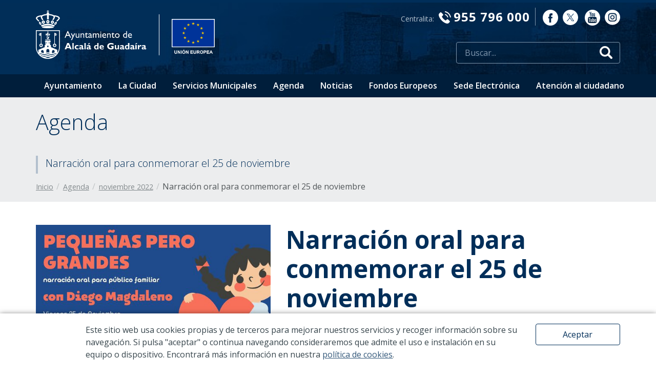

--- FILE ---
content_type: text/html; charset=UTF-8
request_url: https://www.alcaladeguadaira.es/agenda/2022/noviembre/820/narracion-oral-para-conmemorar-el-25-de-noviembre
body_size: 41496
content:
<!DOCTYPE html>
<html lang="es">
	<head>

		<script async src="https://www.googletagmanager.com/gtag/js?id=UA-28877217-1"></script>
		<script>
		window.dataLayer = window.dataLayer || [];
		function gtag(){dataLayer.push(arguments);}
		gtag('js', new Date());

		gtag('config', 'UA-28877217-1');
		</script>

		<script>
			(function(h,o,t,j,a,r){
				h.hj=h.hj||function(){(h.hj.q=h.hj.q||[]).push(arguments)};
				h._hjSettings={hjid:1274319,hjsv:6};
				a=o.getElementsByTagName('head')[0];
				r=o.createElement('script');r.async=1;
				r.src=t+h._hjSettings.hjid+j+h._hjSettings.hjsv;
				a.appendChild(r);
			})(window,document,'https://static.hotjar.com/c/hotjar-','.js?sv=');
		</script>


		
		<title>Narración oral para conmemorar el 25 de noviembre</title>

		<meta charset="UTF-8">
		<meta name="description" content="Viernes 25 de noviembre a las 17.00 horas en la Biblioteca Editor José Manuel Lara. Entrada libre y gratuita.">
		<meta name="keywords" content="alcalá de guadaíra, sevilla, españa, ayuntamiento, ciudad, administración electrónica, accesibilidad, cultura, infancia, juventud, mujeres, igualdad, personas mayores, personas con discapacidad, inmigrantes, participación ciudadana, turismo, gobierno abierto, datos abiertos,  servicios destacados, trámites y servicios, oferta de empleo, noticias, agenda de actividades, servicio de quejas y Sugerencias, redes sociales, infraestructura, equipamientos, movilidad urbana, sede electrónica, oromana, molinos, servicios municipales, secretaría, deportes, servicios urbanos, cultura, fiestas mayores, feria de alcalá, desarrollo económico, formación y empleo, edusi, gestión tributaria, educación, medio ambiente, museo de alcalá, teatro auditorio riberas del guadaíra, servicios sociales, universidad popular, punto limpio, movilidad y transporte">
		<meta name="web_author" content="www.existo.es" />

		<meta property="og:title" content="Narración oral para conmemorar el 25 de noviembre" />
		<meta property="og:description" content="Viernes 25 de noviembre a las 17.00 horas en la Biblioteca Editor José Manuel Lara. Entrada libre y gratuita." />
		<meta property="og:type" content="website" />
		<meta property="og:url" content="https://www.alcaladeguadaira.es/es/agenda/2022/noviembre/820/narracion-oral-para-conmemorar-el-25-de-noviembre" />
		<meta property="og:image" content="https://www.alcaladeguadaira.es/photo/eventos/820/1/narracion-oral-para-conmemorar-el-25-de-noviembre.jpg" />
		<meta property="og:site_name" content="Ayuntamiento de Alcalá De Guadaíra"/>
		<meta property="og:locale" content="es_ES">

		<meta name="twitter:card" content="summary">
		<meta name="twitter:site" content="">
		<meta name="twitter:creator" content="@aytoguadaira">
		<meta name="twitter:url" content="https://www.alcaladeguadaira.es/es/agenda/2022/noviembre/820/narracion-oral-para-conmemorar-el-25-de-noviembre">
		<meta name="twitter:title" content="Narración oral para conmemorar el 25 de noviembre">
		<meta name="twitter:description" content="Viernes 25 de noviembre a las 17.00 horas en la Biblioteca Editor José Manuel Lara. Entrada libre y gratuita.">
		<meta name="twitter:image" content="https://www.alcaladeguadaira.es/photo/eventos/820/1/narracion-oral-para-conmemorar-el-25-de-noviembre.jpg">

		<!--[if !mso]><!-- -->
		<meta http-equiv="X-UA-Compatible" content="IE=edge">
		<!--<![endif]-->


		<meta name="viewport" content="width=device-width, initial-scale=1, maximum-scale=1, user-scalable=no">
		<link rel="icon" sizes="192x192" href="/imagenes/icons/icon.png">
		<link rel="icon" sizes="32x32" href="/imagenes/icons/icon32x32.png">
		<link rel="icon" sizes="16x16" href="/imagenes/icons/icon16x16.png">
		<link rel="apple-touch-icon" href="/imagenes/icons/apple-touch-icon.png">
		<link rel="mask-icon" href="/imagenes/icons/icon.svg" color="#459CD3">

		

		<link rel="stylesheet" href="https://stackpath.bootstrapcdn.com/font-awesome/4.7.0/css/font-awesome.min.css">

		<link rel="stylesheet" href="/lib/owl-carousel/css/owl.carousel.min.css"/>
		<link rel="stylesheet" href="/lib/owl-carousel/css/owl.theme.default.css"/>
		<link rel="stylesheet" href="/lib/forms/forms.css">
		<link rel="stylesheet" href="/lib/royalslider/royalslider.css" />
		<link rel="stylesheet" href="/lib/royalslider/rs-default.css" />
		<link rel="stylesheet" href="/lib/sweetalert-master/sweet-alert.css" />


		<link rel="stylesheet" href="/css/main.css?"/>


		<!-- JavaScript -->

		<script src="/lib/jquery/jquery.js"></script>
		<script src="/lib/popper/popper.min.js"></script>
		<script src="/lib/bootstrap/dist/js/bootstrap.min.js"></script>
		<script src="/lib/owl-carousel/owl.carousel.min.js"></script>
		<script src="/lib/modal/modal.js?"></script>
		<script src="/lib/forms/forms.js"></script>
		<script src="/lib/royalslider/jquery.royalslider.min.js"></script>

		<script src="/lib/js/sidebar.js"></script>
		<script src="/lib/js/main.js?v=1002"></script>
		<script src="/lib/js/base.js?"></script>
		<script src="/lib/existo/prototipos.js"></script>
		<script src="/lib/existo/php.js"></script>
		<script src="/lib/mapa/mapa.js?"></script>
		<script src="/lib/sweetalert-master/sweet-alert.js"></script>

		<!-- HTML5 shim and Respond.js IE8 support of HTML5 elements and media queries -->
		<!--[if lt IE 9]>
		<script src="/lib/bootstrap/js/html5shiv.js"></script>
		<script src="/lib/bootstrap/js/respond.min.js"></script>
		<![endif]-->

		<script>

			$ (document).ready (function () {
				//SideBar.init ();
				Main.init ({
					lng:          1,
					path:         'es',
					url:          ["agenda","2022","noviembre","820","narracion-oral-para-conmemorar-el-25-de-noviembre"],
					serverName:   '',
					buscar: '/buscar/todo'
				});
			});
		</script>
	</head>
	<body>

		<section class="top hidden-xs hidden-sm">
	<div class="container">
		<div class="row">
			<div class="col-md-3">
				<div class="top-flex">
					<a href="/" class="top-logo" onclick="gtag('event', 'click', {'event_category': 'top-logo', 'event_label': 'Logo enlace home'});">
						<img src="/imagenes/logo.svg" alt="Ayuntamiento de Alcalá de Guadaíra">
					</a>
					<div class="top-separador">&nbsp;</div>
					<div class="top-ue">
						<a href="/fondos-europeos">
							<img src="/imagenes/top-ue-4.png" alt="fondos europeos">
						</a>
					</div>
				</div>
			</div>
			<div class="col-md-9">
				<div class="row">
					<div class="col text-right">
						<div class="top-contacto">
							Centralita: <strong><i class="icon-telefono"></i>955 796 000</strong><br>
						</div>
						<div class="top-rrss">
							<a href="https://es-es.facebook.com/aytoguadaira/" target="_blank" onclick="gtag('event', 'click', {'event_category': 'top-rrss', 'event_label': 'Facebook'});"><i class="icon-facebook"></i></a>
							<a href="https://twitter.com/aytoguadaira" target="_blank" onclick="gtag('event', 'click', {'event_category': 'top-rrss', 'event_label': 'Twitter'});">
								<img style="margin-left: 5px; position: relative; top: 4px;" src="/imagenes/icon-twitter.svg">
							</a>
							<a href="https://www.youtube.com/channel/UCjnyxZ7vVkGG59QIH8Tp3gw" target="_blank" onclick="gtag('event', 'click', {'event_category': 'top-rrss', 'event_label': 'Youtube'});"><i class="icon-youtube"></i></a>
							<a href="https://www.instagram.com/aytoalcaladeguadaira/" target="_blank">
								<img style="margin-left: 5px; position: relative; top: 4px;" src="/imagenes/icon-instagram.svg">
							</a>
						</div>
					</div>
				</div>
				<div class="row mt-sm">
					<div class="col text-right">
						<div class="top-buscador">
							<form action="javascript:void(0)">
								<div class="form-input icon-buscar">
									<input type="search" class="js-buscar" placeholder="Buscar..." >
								</div>
							</form>
						</div>
					</div>
				</div>
			</div>
		</div>
	</div>
	<div class="top-menu">
		<div class="container">
			<div class="row">
				<div class="col">
					<nav>
						<ul>
							
							<li>
								<a 
									href="/ayuntamiento"
									onclick="gtag('event', 'click', {'event_category': 'top-menu', 'event_label': 'Ayuntamiento'});">
									Ayuntamiento
								</a>

								
								<ul>
									
									<li>
										<a href="/ayuntamiento/saludo-de-la-alcaldesa"
										
										onclick="gtag('event', 'click', {'event_category': 'top-submenu', 'event_label': 'Saludo de la alcaldesa'});">
										Saludo de la alcaldesa
										</a>
									</li>
									
									<li>
										<a href="/ayuntamiento/corporacion-municipal"
										
										onclick="gtag('event', 'click', {'event_category': 'top-submenu', 'event_label': 'Corporación Municipal'});">
										Corporación Municipal
										</a>
									</li>
									
									<li>
										<a href="/ayuntamiento/gobierno"
										
										onclick="gtag('event', 'click', {'event_category': 'top-submenu', 'event_label': 'Gobierno'});">
										Gobierno
										</a>
									</li>
									
									<li>
										<a href="/ayuntamiento/grupos-politicos"
										
										onclick="gtag('event', 'click', {'event_category': 'top-submenu', 'event_label': 'Grupos políticos'});">
										Grupos políticos
										</a>
									</li>
									
									<li>
										<a href="http://videoacta.alcalaguadaira.org/"
										target="_blank"
										onclick="gtag('event', 'click', {'event_category': 'top-submenu', 'event_label': 'Actividad de plenos'});">
										Actividad de plenos
										</a>
									</li>
									
									<li>
										<a href="/ayuntamiento/ordenanzas-y-reglamentos"
										
										onclick="gtag('event', 'click', {'event_category': 'top-submenu', 'event_label': 'Ordenanzas y reglamentos'});">
										Ordenanzas y reglamentos
										</a>
									</li>
									
								</ul>
								
							</li>
							
							<li>
								<a 
									href="/la-ciudad"
									onclick="gtag('event', 'click', {'event_category': 'top-menu', 'event_label': 'La Ciudad'});">
									La Ciudad
								</a>

								
								<ul>
									
									<li>
										<a href="/la-ciudad/bienvenida"
										
										onclick="gtag('event', 'click', {'event_category': 'top-submenu', 'event_label': 'Bienvenida'});">
										Bienvenida
										</a>
									</li>
									
									<li>
										<a href="/la-ciudad/vivir-en-alcala"
										
										onclick="gtag('event', 'click', {'event_category': 'top-submenu', 'event_label': 'Vivir en Alcalá'});">
										Vivir en Alcalá
										</a>
									</li>
									
									<li>
										<a href="/la-ciudad/nuestro-entorno"
										
										onclick="gtag('event', 'click', {'event_category': 'top-submenu', 'event_label': 'Nuestro entorno'});">
										Nuestro entorno
										</a>
									</li>
									
									<li>
										<a href="/la-ciudad/como-llegar"
										
										onclick="gtag('event', 'click', {'event_category': 'top-submenu', 'event_label': '¿Cómo llegar?'});">
										¿Cómo llegar?
										</a>
									</li>
									
									<li>
										<a href="/la-ciudad/datos-socioeconomicos"
										
										onclick="gtag('event', 'click', {'event_category': 'top-submenu', 'event_label': 'Datos socioeconómicos'});">
										Datos socioeconómicos
										</a>
									</li>
									
									<li>
										<a href="/la-ciudad/invertir-en-alcala"
										
										onclick="gtag('event', 'click', {'event_category': 'top-submenu', 'event_label': 'Invertir en Alcalá'});">
										Invertir en Alcalá
										</a>
									</li>
									
									<li>
										<a href="/la-ciudad/alcala-en-imagenes"
										
										onclick="gtag('event', 'click', {'event_category': 'top-submenu', 'event_label': 'Alcalá en imágenes'});">
										Alcalá en imágenes
										</a>
									</li>
									
									<li>
										<a href="/la-ciudad/callejero"
										
										onclick="gtag('event', 'click', {'event_category': 'top-submenu', 'event_label': 'Callejero'});">
										Callejero
										</a>
									</li>
									
									<li>
										<a href="/la-ciudad/asociaciones"
										
										onclick="gtag('event', 'click', {'event_category': 'top-submenu', 'event_label': 'Asociaciones'});">
										Asociaciones
										</a>
									</li>
									
									<li>
										<a href="https://www.turismoalcaladeguadaira.es/"
										target="_blank"
										onclick="gtag('event', 'click', {'event_category': 'top-submenu', 'event_label': 'Turismo'});">
										Turismo
										</a>
									</li>
									
								</ul>
								
							</li>
							
							<li>
								<a 
									href="/servicios-municipales"
									onclick="gtag('event', 'click', {'event_category': 'top-menu', 'event_label': 'Servicios Municipales'});">
									Servicios Municipales
								</a>

								
							</li>
							
							<li>
								<a 
									href="/agenda"
									onclick="gtag('event', 'click', {'event_category': 'top-menu', 'event_label': 'Agenda'});">
									Agenda
								</a>

								
							</li>
							
							<li>
								<a 
									href="/noticias"
									onclick="gtag('event', 'click', {'event_category': 'top-menu', 'event_label': 'Noticias'});">
									Noticias
								</a>

								
							</li>
							
							<li>
								<a 
									href="/fondos-europeos"
									onclick="gtag('event', 'click', {'event_category': 'top-menu', 'event_label': 'Fondos Europeos'});">
									Fondos Europeos
								</a>

								
								<ul>
									
									<li>
										<a href="/fondos-europeos/periodo-de-programacion-2014-2020"
										
										onclick="gtag('event', 'click', {'event_category': 'top-submenu', 'event_label': 'Periodo de Programación 2014-2020'});">
										Periodo de Programación 2014-2020
										</a>
									</li>
									
									<li>
										<a href="/fondos-europeos/periodo-de-programacion-2007-2013"
										
										onclick="gtag('event', 'click', {'event_category': 'top-submenu', 'event_label': 'Periodo de Programación 2007-2013'});">
										Periodo de Programación 2007-2013
										</a>
									</li>
									
									<li>
										<a href="/fondos-europeos/periodo-de-programacion-2021-2027"
										
										onclick="gtag('event', 'click', {'event_category': 'top-submenu', 'event_label': 'Periodo de Programación 2021-2027'});">
										Periodo de Programación 2021-2027
										</a>
									</li>
									
									<li>
										<a href="/fondos-europeos/plan-de-recuperacion-transformacion-y-resiliencia"
										
										onclick="gtag('event', 'click', {'event_category': 'top-submenu', 'event_label': 'Plan de Recuperación Transformación y Resiliencia '});">
										Plan de Recuperación Transformación y Resiliencia 
										</a>
									</li>
									
									<li>
										<a href="/fondos-europeos/plan-de-medidas-antifraude"
										
										onclick="gtag('event', 'click', {'event_category': 'top-submenu', 'event_label': 'Plan de medidas antifraude'});">
										Plan de medidas antifraude
										</a>
									</li>
									
								</ul>
								
							</li>
							
							<li>
								<a 
									href="/sede-electronica"
									onclick="gtag('event', 'click', {'event_category': 'top-menu', 'event_label': 'Sede Electrónica'});">
									Sede Electrónica
								</a>

								
							</li>
							
							<li>
								<a 
									href="/atencion-al-ciudadano"
									onclick="gtag('event', 'click', {'event_category': 'top-menu', 'event_label': 'Atención al ciudadano'});">
									Atención al ciudadano
								</a>

								
								<ul>
									
									<li>
										<a href="https://citaprevia.alcaladeguadaira.es/"
										target="_blank"
										onclick="gtag('event', 'click', {'event_category': 'top-submenu', 'event_label': 'Cita previa'});">
										Cita previa
										</a>
									</li>
									
									<li>
										<a href="https://gecorweb.com/login?ao=30"
										target="_blank"
										onclick="gtag('event', 'click', {'event_category': 'top-submenu', 'event_label': 'Incidencias en vía pública'});">
										Incidencias en vía pública
										</a>
									</li>
									
									<li>
										<a href="https://www.alcaladeguadaira.es/directorio"
										
										onclick="gtag('event', 'click', {'event_category': 'top-submenu', 'event_label': 'Teléfonos de interés'});">
										Teléfonos de interés
										</a>
									</li>
									
									<li>
										<a href="https://www.alcaladeguadaira.es/informacion-de-trafico"
										
										onclick="gtag('event', 'click', {'event_category': 'top-submenu', 'event_label': 'Información sobre el tráfico'});">
										Información sobre el tráfico
										</a>
									</li>
									
									<li>
										<a href="https://ciudadalcala.sedelectronica.es/info.1"
										target="_blank"
										onclick="gtag('event', 'click', {'event_category': 'top-submenu', 'event_label': 'Acceso a sede electrónica'});">
										Acceso a sede electrónica
										</a>
									</li>
									
									<li>
										<a href="https://www.alcaladeguadaira.es/atencion-al-ciudadano#formulario-de-contacto"
										
										onclick="gtag('event', 'click', {'event_category': 'top-submenu', 'event_label': 'Formulario de contacto'});">
										Formulario de contacto
										</a>
									</li>
									
									<li>
										<a href="https://www.alcaladeguadaira.es/servicios-municipales/oficina-atencion-al-ciudadano"
										
										onclick="gtag('event', 'click', {'event_category': 'top-submenu', 'event_label': 'Oficina de Atención Ciudadana'});">
										Oficina de Atención Ciudadana
										</a>
									</li>
									
								</ul>
								
							</li>
							
						</ul>
					</nav>
				</div>
			</div>
		</div>
	</div>
</section>

<section class="top-xs hidden visible-xs visible-sm">
	<a href="/" class="top-xs-logo" onclick="gtag('event', 'click', {'event_category': 'top-movil', 'event_label': 'Logo'});"><img src="/imagenes/logo-menu-xs.svg" alt="Ayuntamiento de Alcalá de Guadaira"></a>
	<a class="top-xs-menu" data-action="offcanvas" data-target="top-offcanvas" onclick="gtag('event', 'click', {'event_category': 'top-movil', 'event_label': 'Menú hamburguesa'});">
		<img src="/imagenes/menu-burguer.svg" alt="Menú">
	</a>
</section>

<div class="top-offcanvas offcanvas offcanvas-modal-faded offcanvas-noscroll offcanvas-noclick" id="top-offcanvas">
	<a class="top-offcanvas-cerrar" data-action="offcanvas" data-target="top-offcanvas"><img src="/imagenes/menu-close.svg" alt="Cerrar"></a>
	<div class="top-offcanvas-contacto">
		<br> <strong><a href="tel:955796000"><i class="icon-telefono"></i> 955 796 000 </a></strong>Centralita
	</div>
	<div class="top-offcanvas-buscar">
		<form action="javascript:void(0)">
			<div class="form-input icon-buscar">
				<input type="search" class="js-buscar" placeholder="Buscar..." >
			</div>
		</form>
	</div>
	<nav id="parent">
		<ul>
			
			<li>
				<a
					onclick="gtag('event', 'click', {'event_category': 'menu-movil', 'event_label': 'Ayuntamiento'});"
					data-action="collapse" data-target="id-elemento-27" 
					href="/ayuntamiento"
					>Ayuntamiento</a>

				
				<ul data-parent="parent" class="collapse" id="id-elemento-27">
					
					<li><a href="/ayuntamiento/saludo-de-la-alcaldesa"  onclick="gtag('event', 'click', {'event_category': 'menu-movil', 'event_label': 'Saludo de la alcaldesa'});">Saludo de la alcaldesa</a></li>
					
					<li><a href="/ayuntamiento/corporacion-municipal"  onclick="gtag('event', 'click', {'event_category': 'menu-movil', 'event_label': 'Corporación Municipal'});">Corporación Municipal</a></li>
					
					<li><a href="/ayuntamiento/gobierno"  onclick="gtag('event', 'click', {'event_category': 'menu-movil', 'event_label': 'Gobierno'});">Gobierno</a></li>
					
					<li><a href="/ayuntamiento/grupos-politicos"  onclick="gtag('event', 'click', {'event_category': 'menu-movil', 'event_label': 'Grupos políticos'});">Grupos políticos</a></li>
					
					<li><a href="http://videoacta.alcalaguadaira.org/" target="_blank" onclick="gtag('event', 'click', {'event_category': 'menu-movil', 'event_label': 'Actividad de plenos'});">Actividad de plenos</a></li>
					
					<li><a href="/ayuntamiento/ordenanzas-y-reglamentos"  onclick="gtag('event', 'click', {'event_category': 'menu-movil', 'event_label': 'Ordenanzas y reglamentos'});">Ordenanzas y reglamentos</a></li>
					
				</ul>
				
			</li>
			
			<li>
				<a
					onclick="gtag('event', 'click', {'event_category': 'menu-movil', 'event_label': 'La Ciudad'});"
					data-action="collapse" data-target="id-elemento-28" 
					href="/la-ciudad"
					>La Ciudad</a>

				
				<ul data-parent="parent" class="collapse" id="id-elemento-28">
					
					<li><a href="/la-ciudad/bienvenida"  onclick="gtag('event', 'click', {'event_category': 'menu-movil', 'event_label': 'Bienvenida'});">Bienvenida</a></li>
					
					<li><a href="/la-ciudad/vivir-en-alcala"  onclick="gtag('event', 'click', {'event_category': 'menu-movil', 'event_label': 'Vivir en Alcalá'});">Vivir en Alcalá</a></li>
					
					<li><a href="/la-ciudad/nuestro-entorno"  onclick="gtag('event', 'click', {'event_category': 'menu-movil', 'event_label': 'Nuestro entorno'});">Nuestro entorno</a></li>
					
					<li><a href="/la-ciudad/como-llegar"  onclick="gtag('event', 'click', {'event_category': 'menu-movil', 'event_label': '¿Cómo llegar?'});">¿Cómo llegar?</a></li>
					
					<li><a href="/la-ciudad/datos-socioeconomicos"  onclick="gtag('event', 'click', {'event_category': 'menu-movil', 'event_label': 'Datos socioeconómicos'});">Datos socioeconómicos</a></li>
					
					<li><a href="/la-ciudad/invertir-en-alcala"  onclick="gtag('event', 'click', {'event_category': 'menu-movil', 'event_label': 'Invertir en Alcalá'});">Invertir en Alcalá</a></li>
					
					<li><a href="/la-ciudad/alcala-en-imagenes"  onclick="gtag('event', 'click', {'event_category': 'menu-movil', 'event_label': 'Alcalá en imágenes'});">Alcalá en imágenes</a></li>
					
					<li><a href="/la-ciudad/callejero"  onclick="gtag('event', 'click', {'event_category': 'menu-movil', 'event_label': 'Callejero'});">Callejero</a></li>
					
					<li><a href="/la-ciudad/asociaciones"  onclick="gtag('event', 'click', {'event_category': 'menu-movil', 'event_label': 'Asociaciones'});">Asociaciones</a></li>
					
					<li><a href="https://www.turismoalcaladeguadaira.es/" target="_blank" onclick="gtag('event', 'click', {'event_category': 'menu-movil', 'event_label': 'Turismo'});">Turismo</a></li>
					
				</ul>
				
			</li>
			
			<li>
				<a
					onclick="gtag('event', 'click', {'event_category': 'menu-movil', 'event_label': 'Servicios Municipales'});"
					
					href="/servicios-municipales"
					>Servicios Municipales</a>

				
			</li>
			
			<li>
				<a
					onclick="gtag('event', 'click', {'event_category': 'menu-movil', 'event_label': 'Agenda'});"
					
					href="/agenda"
					>Agenda</a>

				
			</li>
			
			<li>
				<a
					onclick="gtag('event', 'click', {'event_category': 'menu-movil', 'event_label': 'Noticias'});"
					
					href="/noticias"
					>Noticias</a>

				
			</li>
			
			<li>
				<a
					onclick="gtag('event', 'click', {'event_category': 'menu-movil', 'event_label': 'Fondos Europeos'});"
					data-action="collapse" data-target="id-elemento-133" 
					href="/fondos-europeos"
					>Fondos Europeos</a>

				
				<ul data-parent="parent" class="collapse" id="id-elemento-133">
					
					<li><a href="/fondos-europeos/periodo-de-programacion-2014-2020"  onclick="gtag('event', 'click', {'event_category': 'menu-movil', 'event_label': 'Periodo de Programación 2014-2020'});">Periodo de Programación 2014-2020</a></li>
					
					<li><a href="/fondos-europeos/periodo-de-programacion-2007-2013"  onclick="gtag('event', 'click', {'event_category': 'menu-movil', 'event_label': 'Periodo de Programación 2007-2013'});">Periodo de Programación 2007-2013</a></li>
					
					<li><a href="/fondos-europeos/periodo-de-programacion-2021-2027"  onclick="gtag('event', 'click', {'event_category': 'menu-movil', 'event_label': 'Periodo de Programación 2021-2027'});">Periodo de Programación 2021-2027</a></li>
					
					<li><a href="/fondos-europeos/plan-de-recuperacion-transformacion-y-resiliencia"  onclick="gtag('event', 'click', {'event_category': 'menu-movil', 'event_label': 'Plan de Recuperación Transformación y Resiliencia '});">Plan de Recuperación Transformación y Resiliencia </a></li>
					
					<li><a href="/fondos-europeos/plan-de-medidas-antifraude"  onclick="gtag('event', 'click', {'event_category': 'menu-movil', 'event_label': 'Plan de medidas antifraude'});">Plan de medidas antifraude</a></li>
					
				</ul>
				
			</li>
			
			<li>
				<a
					onclick="gtag('event', 'click', {'event_category': 'menu-movil', 'event_label': 'Sede Electrónica'});"
					
					href="/sede-electronica"
					>Sede Electrónica</a>

				
			</li>
			
			<li>
				<a
					onclick="gtag('event', 'click', {'event_category': 'menu-movil', 'event_label': 'Atención al ciudadano'});"
					data-action="collapse" data-target="id-elemento-46" 
					href="/atencion-al-ciudadano"
					>Atención al ciudadano</a>

				
				<ul data-parent="parent" class="collapse" id="id-elemento-46">
					
					<li><a href="https://citaprevia.alcaladeguadaira.es/" target="_blank" onclick="gtag('event', 'click', {'event_category': 'menu-movil', 'event_label': 'Cita previa'});">Cita previa</a></li>
					
					<li><a href="https://gecorweb.com/login?ao=30" target="_blank" onclick="gtag('event', 'click', {'event_category': 'menu-movil', 'event_label': 'Incidencias en vía pública'});">Incidencias en vía pública</a></li>
					
					<li><a href="https://www.alcaladeguadaira.es/directorio"  onclick="gtag('event', 'click', {'event_category': 'menu-movil', 'event_label': 'Teléfonos de interés'});">Teléfonos de interés</a></li>
					
					<li><a href="https://www.alcaladeguadaira.es/informacion-de-trafico"  onclick="gtag('event', 'click', {'event_category': 'menu-movil', 'event_label': 'Información sobre el tráfico'});">Información sobre el tráfico</a></li>
					
					<li><a href="https://ciudadalcala.sedelectronica.es/info.1" target="_blank" onclick="gtag('event', 'click', {'event_category': 'menu-movil', 'event_label': 'Acceso a sede electrónica'});">Acceso a sede electrónica</a></li>
					
					<li><a href="https://www.alcaladeguadaira.es/atencion-al-ciudadano#formulario-de-contacto"  onclick="gtag('event', 'click', {'event_category': 'menu-movil', 'event_label': 'Formulario de contacto'});">Formulario de contacto</a></li>
					
					<li><a href="https://www.alcaladeguadaira.es/servicios-municipales/oficina-atencion-al-ciudadano"  onclick="gtag('event', 'click', {'event_category': 'menu-movil', 'event_label': 'Oficina de Atención Ciudadana'});">Oficina de Atención Ciudadana</a></li>
					
				</ul>
				
			</li>
			
		</ul>
	</nav>
	<div class="top-offcanvas-rrss">
		<a href="https://es-es.facebook.com/aytoguadaira/" target="_blank" onclick="gtag('event', 'click', {'event_category': 'menu-movil', 'event_label': 'Facebook'});"><i class="icon-facebook"></i></a>
		<a href="https://twitter.com/aytoguadaira" target="_blank" onclick="gtag('event', 'click', {'event_category': 'menu-movil', 'event_label': 'Twitter'});">
			<img style="position: relative; top: 7px;" src="/imagenes/icon-twitter.svg">
		</a>
		<a href="https://www.youtube.com/channel/UCjnyxZ7vVkGG59QIH8Tp3gw" target="_blank" onclick="gtag('event', 'click', {'event_category': 'menu-movil', 'event_label': 'Youtube'});"><i class="icon-youtube"></i></a>
		<a href="https://www.instagram.com/aytoalcaladeguadaira/" target="_blank">
			<img style="position: relative; top: 7px;" src="/imagenes/icon-instagram.svg">
		</a>
	</div>


</div>

		<div contenido="31">
<section class="contenidos-cabecera">
	<div class="container">
		<div class="row">
			<div class="col-md-12">
				<h2 class="h1">Agenda</h2>
				<p class="display-3">Narración oral para conmemorar el 25 de noviembre</p>
				<ul class="breadcrumb">
	<li class="breadcrumb-item"><a href="/">Inicio</a></li>
	
		
			
			<li class="breadcrumb-item"><a href="/agenda">Agenda</a></li>
			
		
			
			<li class="breadcrumb-item"><a href="/agenda/2022/noviembre">noviembre 2022</a></li>
			
		
			
			<li class="breadcrumb-item hidden-xs">Narración oral para conmemorar el 25 de noviembre</li>
			
		
	
</ul>
			</div>
		</div>
	</div>
</section>







<div class="container">
	<div class="row">
		<div class="col-md-5">
			
			<img src="/photo/eventos/820/1/narracion-oral-para-conmemorar-el-25-de-noviembre.jpg?w=600" alt="Narración oral para conmemorar el 25 de noviembre" class="img-full-responsive mb-md">
			
		</div>
		<div class="col-md-7">
			<article class="agenda-evento">


				<h1>Narración oral para conmemorar el 25 de noviembre</h1>

				<div class="agenda-evento-entradilla">
					Viernes 25 de noviembre a las 17.00 horas en la Biblioteca Editor José Manuel Lara. Entrada libre y gratuita.
				</div>

				<div class="contenidos-texto">
					<p>La Biblioteca Editor José Manuel Lara conmemora el 25N con una&nbsp;<b>sesión de narración oral&nbsp;</b>&nbsp;a cargo de Diego Magdaleno bajo el título `Pequeñas pero grandes´.</p><p>La sesión de narración va dirigida a un público familiar y comienza a las 17.00 horas.</p>
				</div>

				
	<section class="agenda-relacionados">
		<h2>Eventos relacionados</h2>
		<div class="agenda-relacionados-lista">
			
				<article class="agenda-relacionados-item">
					<a href="/agenda/2026/enero/1870/la-hora-del-cuento-en-las-bibliotecas-publicas" class="agenda-relacionados-foto" onclick="gtag('event', 'click', {'event_category': 'relacionados-agenda', 'event_label': 'La Hora del Cuento en las bibliotecas públicas'});">
						
						<img src="/photo/eventos/1870/1/la-hora-del-cuento-en-las-bibliotecas-publicas.jpg?w=200&h=300&fit=crop" alt="La Hora del Cuento en las bibliotecas públicas">
						
					</a>
					<div class="agenda-relacionados-texto">
						<a href="/agenda/2026/enero/1870/la-hora-del-cuento-en-las-bibliotecas-publicas" class="agenda-relacionados-titular" onclick="gtag('event', 'click', {'event_category': 'relacionados-agenda', 'event_label': 'La Hora del Cuento en las bibliotecas públicas'});">La Hora del Cuento en las bibliotecas públicas</a>
						<p class="agenda-relacionados-entradilla">Del 12 al 28 de enero en la biblioteca pública de la Casa de la Cultura y en la Editor José Manuel Lara</p>
					</div>
				</article>
			
		</div>
		<p class="text-right text-sm"><a href="/agenda">Ver más eventos</a></p>
	</section>

				
	<section class="noticias-relacionadas">
		<h2>Noticias relacionadas</h2>
		<div class="noticias-relacionadas-lista">
	
		<article class="noticias-relacionadas-item noticia-relevancia-1">
			<a href="/noticias/9179/la-exposicion-‘alcala-de-guadaira100-anos-de-ciudad’-llega-a-la-harinera-para-el-aprendizaje-de-los-escolares" class="noticias-relacionadas-foto" onclick="gtag('event', 'click', {'event_category': 'relacionados-noticia', 'event_label': 'La exposición ‘Alcalá de Guadaíra.100 años de ciudad’ llega a la Harinera para el aprendizaje de los escolares'});">
				<img src="/photo/noticias/9179/1/la-exposicion-alcala-de-guadaira100-anos-de-ciudad-llega-a-la-harinera-para-el-aprendizaje-de-los-escolares.jpg?w=300" alt="La exposición ‘Alcalá de Guadaíra.100 años de ciudad’ llega a la Harinera para el aprendizaje de los escolares">
			</a>
			<div class="noticias-relacionadas-texto">
				<a href="/noticias/9179/la-exposicion-‘alcala-de-guadaira100-anos-de-ciudad’-llega-a-la-harinera-para-el-aprendizaje-de-los-escolares" class="noticias-relacionadas-titular" onclick="gtag('event', 'click', {'event_category': 'relacionados-noticia', 'event_label': 'La exposición ‘Alcalá de Guadaíra.100 años de ciudad’ llega a la Harinera para el aprendizaje de los escolares'});">La exposición ‘Alcalá de Guadaíra.100 años de ciudad’ llega a la Harinera para el aprendizaje de los escolares</a>
				<p class="noticias-relacionadas-entradilla">Quienes no pudieron verla durante este verano van a tener la oportunidad de disfrutarla en un formato reducido</p>
			</div>
		</article>
	
		<article class="noticias-relacionadas-item noticia-relevancia-2">
			<a href="/noticias/9112/la-biblioteca-alcalarena-impulsora-de-las-ciencias-ademas-de-las-letras" class="noticias-relacionadas-foto" onclick="gtag('event', 'click', {'event_category': 'relacionados-noticia', 'event_label': 'La Biblioteca alcalareña, impulsora de las ciencias además de las letras'});">
				<img src="/photo/noticias/9112/1/la-biblioteca-alcalarena-impulsora-de-las-ciencias-ademas-de-las-letras.jpg?w=300" alt="La Biblioteca alcalareña, impulsora de las ciencias además de las letras">
			</a>
			<div class="noticias-relacionadas-texto">
				<a href="/noticias/9112/la-biblioteca-alcalarena-impulsora-de-las-ciencias-ademas-de-las-letras" class="noticias-relacionadas-titular" onclick="gtag('event', 'click', {'event_category': 'relacionados-noticia', 'event_label': 'La Biblioteca alcalareña, impulsora de las ciencias además de las letras'});">La Biblioteca alcalareña, impulsora de las ciencias además de las letras</a>
				<p class="noticias-relacionadas-entradilla">Este centro municipal cultural acoge a más de 100.000 usuarios al año con centenares de actividades más allá de los servicios de préstamos, consultas o salas de estudio

El delegado municipal de Educación, Pablo Chain, ha visitado hoy el taller teórico-práctico para secundaria ‘ La ciencia en femenino’</p>
			</div>
		</article>
	
		<article class="noticias-relacionadas-item noticia-relevancia-2">
			<a href="/noticias/8950/collages-pop-up-o-comics-como-vias-de-acercamiento-a-los-libros" class="noticias-relacionadas-foto" onclick="gtag('event', 'click', {'event_category': 'relacionados-noticia', 'event_label': 'Collages, Pop-Up o Cómics como vías de acercamiento a los libros'});">
				<img src="/photo/noticias/8950/1/collages-pop-up-o-comics-como-vias-de-acercamiento-a-los-libros.jpg?w=300" alt="Collages, Pop-Up o Cómics como vías de acercamiento a los libros">
			</a>
			<div class="noticias-relacionadas-texto">
				<a href="/noticias/8950/collages-pop-up-o-comics-como-vias-de-acercamiento-a-los-libros" class="noticias-relacionadas-titular" onclick="gtag('event', 'click', {'event_category': 'relacionados-noticia', 'event_label': 'Collages, Pop-Up o Cómics como vías de acercamiento a los libros'});">Collages, Pop-Up o Cómics como vías de acercamiento a los libros</a>
				<p class="noticias-relacionadas-entradilla">Más de 60 menores disfrutan esta semana de los talleres que desde la Delegación de Educación contribuyen a la conciliación familiar</p>
			</div>
		</article>
	
		<article class="noticias-relacionadas-item noticia-relevancia-2">
			<a href="/noticias/8947/septiembre-comienza-en-la-biblioteca-con-talleres-de-competencias-digitales-para-menores" class="noticias-relacionadas-foto" onclick="gtag('event', 'click', {'event_category': 'relacionados-noticia', 'event_label': 'Septiembre comienza en la biblioteca con talleres de competencias digitales para menores'});">
				<img src="/photo/noticias/8947/1/septiembre-comienza-en-la-biblioteca-con-talleres-de-competencias-digitales-para-menores.jpg?w=300" alt="Septiembre comienza en la biblioteca con talleres de competencias digitales para menores">
			</a>
			<div class="noticias-relacionadas-texto">
				<a href="/noticias/8947/septiembre-comienza-en-la-biblioteca-con-talleres-de-competencias-digitales-para-menores" class="noticias-relacionadas-titular" onclick="gtag('event', 'click', {'event_category': 'relacionados-noticia', 'event_label': 'Septiembre comienza en la biblioteca con talleres de competencias digitales para menores'});">Septiembre comienza en la biblioteca con talleres de competencias digitales para menores</a>
				<p class="noticias-relacionadas-entradilla">El Delegado de Educación, Pablo Chain, destaca el apoyo municipal a la conciliación familiar y la formación para que los más pequeños naveguen por internet de forma segura</p>
			</div>
		</article>
	
		<article class="noticias-relacionadas-item noticia-relevancia-2">
			<a href="/noticias/8853/campamento-digitl-llega-a-alcala-de-guadaira" class="noticias-relacionadas-foto" onclick="gtag('event', 'click', {'event_category': 'relacionados-noticia', 'event_label': '#Campamento Digit@l llega a Alcalá de Guadaíra'});">
				<img src="/photo/noticias/8853/1/campamento-digitl-llega-a-alcala-de-guadaira.jpg?w=300" alt="#Campamento Digit@l llega a Alcalá de Guadaíra">
			</a>
			<div class="noticias-relacionadas-texto">
				<a href="/noticias/8853/campamento-digitl-llega-a-alcala-de-guadaira" class="noticias-relacionadas-titular" onclick="gtag('event', 'click', {'event_category': 'relacionados-noticia', 'event_label': '#Campamento Digit@l llega a Alcalá de Guadaíra'});">#Campamento Digit@l llega a Alcalá de Guadaíra</a>
				<p class="noticias-relacionadas-entradilla">Menores de entre 9 y 17 años participan hasta septiembre en los talleres de aprendizaje digital en la biblioteca Editor José Manuel Lara</p>
			</div>
		</article>
	
		</div>
		<p class="text-right text-sm"><a href="/noticias">Ver más noticias</a></p>
	</section>

			</article>

			<div class="row mt-xl">
				<div class="col-md-7 text-xs-center">
					<div class="contenidos-votar">
	<a id="js-voto-positivo-820" class="js-votar btn btn-outlined-primary mr-sm positivo" href="javascript:Main.votar(1, 'EVENTOS', 820)" onclick="gtag('event', 'click', {'event_category': 'voto-evento-positivo', 'event_label': 'Narración oral para conmemorar el 25 de noviembre'});"><i class="icon-voto-si"></i> Muy útil</a>
	<a id="js-voto-negativo-820" class="js-votar btn btn-outlined-primary mr-sm negativo" href="javascript:Main.votar(-1, 'EVENTOS', 820)" onclick="gtag('event', 'click', {'event_category': 'voto-evento-negativo', 'event_label': 'Narración oral para conmemorar el 25 de noviembre'});"><i class="icon-voto-no"></i> No me gustó</a>
</div>
				</div>
				<div class="col-md-5 text-right text-xs-center">
					<div class="sharethis-inline-share-buttons"></div>
					<script type='text/javascript' src='https://platform-api.sharethis.com/js/sharethis.js#property=648ad50c6fc24400124f2979&product=sop' async='async'></script>
				</div>
			</div>
		</div>
	</div>
</div>


</div>

		<section class="footer">
	<div class="container">
		<div class="row">
			<div class="col text-center">
				<a href="/" class="footer-logo">
					<img src="/imagenes/logo-vertical.svg" alt="Ayuntamiento de Alcalá de Guadaíra">
				</a>
				<p class="mb-xl">
					Ayuntamiento de Alcalá de Guadaíra
					<br>Plaza del Duque, nº 1
					<br>41500 - Alcalá de Guadaíra
					<br>Sevilla
				</p>
				<p class="text-primary-lt mb-xl">
					
					<a href="/condiciones-de-uso">Condiciones de uso</a>  | 
					
					<a href="/politica-de-privacidad">Política de privacidad</a>  | 
					
					<a href="/politica-de-cookies">Política de cookies</a>  | 
					
					<a href="/aviso-legal">Aviso legal</a>  | 
					
					<a href="/consulta-de-mesa-electoral">Consulta de mesa electoral</a> 
					
				</p>
				<a href="https://eguadaira.savia.net/#!/home" class="btn btn-sm btn-outlined-primary-lt" target="_blank"><i class="icon-privado"></i> Acceso a portal del empleado</a>
			</div>
		</div>
	</div>
</section>

		<!-- NoIndexar -->


<div id="cookies" class="cookies">
	<div class="container">

		<div class="row">

			<div class="hidden-xs hidden-sm col-md-1"></div>

			<div class="col-xs-12 col-sm-10 col-md-9">
				<p>
					Este sitio web usa cookies propias y de terceros para mejorar nuestros servicios y recoger información sobre su navegación. Si pulsa "aceptar" o continua navegando consideraremos que admite el uso e instalación en su equipo o dispositivo. Encontrará más información en nuestra <a href="/politica-de-cookies">política de cookies</a>.
				</p>
			</div>

			<div class="col-xs-12 col-sm-2 col-md-2">
				<p>
					<a class="btn btn-block btn-outlined-primary" onclick="javascript:cookies (true)">Aceptar</a>
				</p>
			</div>

		</div>

	</div>
</div>


<script>


$(window).load (function () {
	cookies (false);
});

$(window).resize (function () {
	resizeCookies ();
});


function cookies (aceptar) {

	var div 	= $('#cookies');
	var empuja 	= $('#cabecera');
	var height 	= div.outerHeight();

	if (aceptar) {

		div.animate ({bottom: -height}, 'slow', function () { div.css({height: 0, padding: 0, margin: 0, display: 'none'}); });
		empuja.animate({marginBottom: 0}, 'slow');
		return;
	}

	var cookies = document.cookie;
  	var fecha   = new Date();

  	fecha.setDate (fecha.getDate () + 365);
  	document.cookie = 'aceptarPoliticaCookiesBase=1; expires=' + fecha.toUTCString ()+  '; path=/';

	div.css({bottom: -height}).show ().animate ({bottom: 0}, 'slow');
}

function resizeCookies () {

	var div 	= $('#cookies');
	var empuja 	= $('#cabecera');
	var height 	= div.outerHeight();

	empuja.css({marginBottom: height});
}

</script>

	</body>
</html>


--- FILE ---
content_type: application/javascript
request_url: https://www.alcaladeguadaira.es/lib/sweetalert-master/sweet-alert.js
body_size: 22131
content:
// SweetAlert
// 2014 (c) - Tristan Edwards
// github.com/t4t5/sweetalert
(function(window, document) {

  var modalClass   = '.sweet-alert',
      overlayClass = '.sweet-overlay',
      alertTypes   = ['error', 'warning', 'info', 'success'];


  /*
   * Manipulate DOM
   */

  var getModal = function() {
      return document.querySelector(modalClass);
    },
    getOverlay = function() {
      return document.querySelector(overlayClass);
    },
    hasClass = function(elem, className) {
      return new RegExp(' ' + className + ' ').test(' ' + elem.className + ' ');
    },
    addClass = function(elem, className) {
      if (!hasClass(elem, className)) {
        elem.className += ' ' + className;
      }
    },
    removeClass = function(elem, className) {
      var newClass = ' ' + elem.className.replace(/[\t\r\n]/g, ' ') + ' ';
      if (hasClass(elem, className)) {
        while (newClass.indexOf(' ' + className + ' ') >= 0) {
          newClass = newClass.replace(' ' + className + ' ', ' ');
        }
        elem.className = newClass.replace(/^\s+|\s+$/g, '');
      }
    },
    escapeHtml = function(str) {
      var div = document.createElement('div');
      div.appendChild(document.createTextNode(str));
      return div.innerHTML;
    },
    _show = function(elem) {
      elem.style.opacity = '';
      elem.style.display = 'block';
    },
    show = function(elems) {
      if (elems && !elems.length) {
        return _show(elems);
      }
      for (var i = 0; i < elems.length; ++i) {
        _show(elems[i]);
      }
    },
    _hide = function(elem) {
      elem.style.opacity = '';
      elem.style.display = 'none';
    },
    hide = function(elems) {
      if (elems && !elems.length) {
        return _hide(elems);
      }
      for (var i = 0; i < elems.length; ++i) {
        _hide(elems[i]);
      }
    },
    isDescendant = function(parent, child) {
      var node = child.parentNode;
      while (node !== null) {
        if (node === parent) {
          return true;
        }
        node = node.parentNode;
      }
      return false;
    },
    getTopMargin = function(elem) {
      elem.style.left = '-9999px';
      elem.style.display = 'block';

      var height = elem.clientHeight;
      var padding = parseInt(getComputedStyle(elem).getPropertyValue('padding'), 10);

      elem.style.left = '';
      elem.style.display = 'none';
      return ('-' + parseInt(height / 2 + padding) + 'px');
    },
    fadeIn = function(elem, interval) {
      if(+elem.style.opacity < 1) {
        interval = interval || 16;
        elem.style.opacity = 0;
        elem.style.display = 'block';
        var last = +new Date();
        var tick = function() {
          elem.style.opacity = +elem.style.opacity + (new Date() - last) / 100;
          last = +new Date();

          if (+elem.style.opacity < 1) {
            setTimeout(tick, interval);
          }
        };
        tick();
      }
    },
    fadeOut = function(elem, interval) {
      interval = interval || 16;
      elem.style.opacity = 1;
      var last = +new Date();
      var tick = function() {
        elem.style.opacity = +elem.style.opacity - (new Date() - last) / 100;
        last = +new Date();

        if (+elem.style.opacity > 0) {
          setTimeout(tick, interval);
        } else {
          elem.style.display = 'none';
        }
      };
      tick();
    },
    fireClick = function(node) {
      // Taken from http://www.nonobtrusive.com/2011/11/29/programatically-fire-crossbrowser-click-event-with-javascript/
      // Then fixed for today's Chrome browser.
      if (MouseEvent) {
        // Up-to-date approach
        var mevt = new MouseEvent('click', {
          view: window,
          bubbles: false,
          cancelable: true
        });
        node.dispatchEvent(mevt);
      } else if ( document.createEvent ) {
        // Fallback
        var evt = document.createEvent('MouseEvents');
        evt.initEvent('click', false, false);
        node.dispatchEvent(evt);  
      } else if( document.createEventObject ) {
        node.fireEvent('onclick') ;  
      } else if (typeof node.onclick === 'function' ) {
        node.onclick();  
      }
    },
    stopEventPropagation = function(e) {
      // In particular, make sure the space bar doesn't scroll the main window.
      if (typeof e.stopPropagation === 'function') {
        e.stopPropagation();
        e.preventDefault();
      } else if (window.event && window.event.hasOwnProperty('cancelBubble')) {
        window.event.cancelBubble = true;
      }
    };

  // Remember state in cases where opening and handling a modal will fiddle with it.
  var previousActiveElement,
      previousDocumentClick,
      previousWindowKeyDown,
      lastFocusedButton;

  /*
   * Add modal + overlay to DOM
   */

  function initialize() {
    var sweetHTML = '<div class="sweet-overlay" tabIndex="-1"></div><div class="sweet-alert" tabIndex="-1"><div class="icon error"><span class="x-mark"><span class="line left"></span><span class="line right"></span></span></div><div class="icon warning"> <span class="body"></span> <span class="dot"></span> </div> <div class="icon info"></div> <div class="icon success"> <span class="line tip"></span> <span class="line long"></span> <div class="placeholder"></div> <div class="fix"></div> </div> <div class="icon custom"></div> <h2>Title</h2><p>Text</p><button class="cancel" tabIndex="2">Cancel</button><button class="confirm" tabIndex="1">OK</button></div>',
        sweetWrap = document.createElement('div');

    sweetWrap.innerHTML = sweetHTML;

    // For readability: check sweet-alert.html
    document.body.appendChild(sweetWrap);

    // For development use only!
    /*jQuery.ajax({
        url: '../lib/sweet-alert.html', // Change path depending on file location
        dataType: 'html'
      })
      .done(function(html) {
        jQuery('body').append(html);
      });*/
  }



  /*
   * Global sweetAlert function
   */

  window.sweetAlert = window.swal = function() {

    // Default parameters
    var params = {
      title: '',
      text: '',
      type: null,
      allowOutsideClick: false,
      showCancelButton: false,
      closeOnConfirm: true,
      confirmButtonText: 'OK',
      confirmButtonColor: '#AEDEF4',
      cancelButtonText: 'Cancel',
      imageUrl: null,
      imageSize: null
    };

    if (arguments[0] === undefined) {
      window.console.error('sweetAlert expects at least 1 attribute!');
      return false;
    }


    switch (typeof arguments[0]) {

      case 'string':
        params.title = arguments[0];
        params.text  = arguments[1] || '';
        params.type  = arguments[2] || '';

        break;

      case 'object':
        if (arguments[0].title === undefined) {
          window.console.error('Missing "title" argument!');
          return false;
        }

        params.title              = arguments[0].title;
        params.text               = arguments[0].text || params.text;
        params.type               = arguments[0].type || params.type;
        params.allowOutsideClick  = arguments[0].allowOutsideClick || params.allowOutsideClick;
        params.showCancelButton   = arguments[0].showCancelButton !== undefined ? arguments[0].showCancelButton : params.showCancelButton;
        params.closeOnConfirm     = arguments[0].closeOnConfirm !== undefined ? arguments[0].closeOnConfirm : params.closeOnConfirm;

        // Show "Confirm" instead of "OK" if cancel button is visible
        params.confirmButtonText  = (params.showCancelButton) ? 'Confirm' : params.confirmButtonText;

        params.confirmButtonText  = arguments[0].confirmButtonText || params.confirmButtonText;
        params.confirmButtonColor = arguments[0].confirmButtonColor || params.confirmButtonColor;
        params.cancelButtonText   = arguments[0].cancelButtonText || params.cancelButtonText;
        params.imageUrl           = arguments[0].imageUrl || params.imageUrl;
        params.imageSize          = arguments[0].imageSize || params.imageSize;
        params.doneFunction       = arguments[1] || null;

        break;

      default:
        window.console.error('Unexpected type of argument! Expected "string" or "object", got ' + typeof arguments[0]);
        return false;

    }

    //console.log(params.confirmButtonColor);

    setParameters(params);
    fixVerticalPosition();
    openModal();


    // Modal interactions
    var modal = getModal();

    // Mouse interactions
    var onButtonEvent = function(e) {

      var target = e.target || e.srcElement,
          targetedConfirm    = (target.className === 'confirm'),
          modalIsVisible     = hasClass(modal, 'visible'),
          doneFunctionExists = (params.doneFunction && modal.getAttribute('data-has-done-function') === 'true');

      switch (e.type) {
        case ("mouseover"):
          if (targetedConfirm) {
            e.target.style.backgroundColor = colorLuminance(params.confirmButtonColor, -0.04);
          }
          break;
        case ("mouseout"):
          if (targetedConfirm) {
            e.target.style.backgroundColor = params.confirmButtonColor;
          }
          break;
        case ("mousedown"):
          if (targetedConfirm) {
            e.target.style.backgroundColor = colorLuminance(params.confirmButtonColor, -0.14);
          }
          break;
        case ("mouseup"):
          if (targetedConfirm) {
            e.target.style.backgroundColor = colorLuminance(params.confirmButtonColor, -0.04);
          }
          break;
        case ("focus"):
          var $confirmButton = modal.querySelector('button.confirm'),
              $cancelButton  = modal.querySelector('button.cancel');

          if (targetedConfirm) {
            $cancelButton.style.boxShadow = 'none';
          } else {
            $confirmButton.style.boxShadow = 'none';
          }
          break;
        case ("click"):
          if (targetedConfirm && doneFunctionExists && modalIsVisible) {
            params.doneFunction();

            if(params.closeOnConfirm) {
              closeModal();
            }
          } else {
            closeModal();
          }
          
          break;
      }
    };

    var $buttons = modal.querySelectorAll('button');
    for (var i = 0; i < $buttons.length; i++) {
      $buttons[i].onclick     = onButtonEvent;
      $buttons[i].onmouseover = onButtonEvent;
      $buttons[i].onmouseout  = onButtonEvent;
      $buttons[i].onmousedown = onButtonEvent;
      //$buttons[i].onmouseup   = onButtonEvent;
      $buttons[i].onfocus     = onButtonEvent;
    }

    // Remember the current document.onclick event.
    previousDocumentClick = document.onclick;
    document.onclick = function(e) {
      var target = e.target || e.srcElement;

      var clickedOnModal = (modal === target),
          clickedOnModalChild = isDescendant(modal, e.target),
          modalIsVisible = hasClass(modal, 'visible'),
          outsideClickIsAllowed = modal.getAttribute('data-allow-ouside-click') === 'true';

      if (!clickedOnModal && !clickedOnModalChild && modalIsVisible && outsideClickIsAllowed) {
        closeModal();
      }
    };


    // Keyboard interactions
    var $okButton = modal.querySelector('button.confirm'),
        $cancelButton = modal.querySelector('button.cancel'),
        $modalButtons = modal.querySelectorAll('button:not([type=hidden])');


    function handleKeyDown(e) {
      var keyCode = e.keyCode || e.which;

      if ([9,13,32,27].indexOf(keyCode) === -1) {
        // Don't do work on keys we don't care about.
        return;
      }

      var $targetElement = e.target || e.srcElement;

      var btnIndex = -1; // Find the button - note, this is a nodelist, not an array.
      for (var i = 0; i < $modalButtons.length; i++) {
        if ($targetElement === $modalButtons[i]) {
          btnIndex = i;
          break;
        }
      }

      if (keyCode === 9) {
        // TAB
        if (btnIndex === -1) {
          // No button focused. Jump to the confirm button.
          $targetElement = $okButton;
        } else {
          // Cycle to the next button
          if (btnIndex === $modalButtons.length - 1) {
            $targetElement = $modalButtons[0];
          } else {
            $targetElement = $modalButtons[btnIndex + 1];
          }
        }

        stopEventPropagation(e);
        $targetElement.focus();
        setFocusStyle($targetElement, params.confirmButtonColor); // TODO

      } else {
        if (keyCode === 13 || keyCode === 32) {
            if (btnIndex === -1) {
              // ENTER/SPACE clicked outside of a button.
              $targetElement = $okButton;
            } else {
              // Do nothing - let the browser handle it.
              $targetElement = undefined;
            }
        } else if (keyCode === 27 && !($cancelButton.hidden || $cancelButton.style.display === 'none')) {
          // ESC to cancel only if there's a cancel button displayed (like the alert() window).
          $targetElement = $cancelButton;
        } else {
          // Fallback - let the browser handle it.
          $targetElement = undefined;
        }

        if ($targetElement !== undefined) {
          fireClick($targetElement, e);
        }
      }
    }

    previousWindowKeyDown = window.onkeydown;
    window.onkeydown = handleKeyDown;

    function handleOnBlur(e) {
      var $targetElement = e.target || e.srcElement,
          $focusElement = e.relatedTarget,
          modalIsVisible = hasClass(modal, 'visible');

      if (modalIsVisible) {
        var btnIndex = -1; // Find the button - note, this is a nodelist, not an array.

        if ($focusElement !== null) {
          // If we picked something in the DOM to focus to, let's see if it was a button.
          for (var i = 0; i < $modalButtons.length; i++) {
            if ($focusElement === $modalButtons[i]) {
              btnIndex = i;
              break;
            }
          }

          if (btnIndex === -1) {
            // Something in the dom, but not a visible button. Focus back on the button.
            $targetElement.focus();
          }
        } else {
          // Exiting the DOM (e.g. clicked in the URL bar);
          lastFocusedButton = $targetElement;
        }
      }
    }

    $okButton.onblur = handleOnBlur;
    $cancelButton.onblur = handleOnBlur;

    window.onfocus = function() {
      // When the user has focused away and focused back from the whole window.
      window.setTimeout(function() {
        // Put in a timeout to jump out of the event sequence. Calling focus() in the event
        // sequence confuses things.
        if (lastFocusedButton !== undefined) {
          lastFocusedButton.focus();
          lastFocusedButton = undefined;
        }        
      }, 0);
    };
  };


  /*
   * Set type, text and actions on modal
   */

  function setParameters(params) {
    var modal = getModal();

    var $title = modal.querySelector('h2'),
        $text = modal.querySelector('p'),
        $cancelBtn = modal.querySelector('button.cancel'),
        $confirmBtn = modal.querySelector('button.confirm');

    // Title
    $title.innerHTML = escapeHtml(params.title).split("\n").join("<br>");

    // Text
    $text.innerHTML = escapeHtml(params.text || '').split("\n").join("<br>");
    if (params.text) {
      show($text);
    }

    // Icon
    hide(modal.querySelectorAll('.icon'));
    if (params.type) {
      var validType = false;
      for (var i = 0; i < alertTypes.length; i++) {
        if (params.type === alertTypes[i]) {
          validType = true;
          break;
        }
      }
      if (!validType) {
        window.console.error('Unknown alert type: ' + params.type);
        return false;
      }
      var $icon = modal.querySelector('.icon.' + params.type);
      show($icon);

      // Animate icon
      switch (params.type) {
        case "success":
          addClass($icon, 'animate');
          addClass($icon.querySelector('.tip'), 'animateSuccessTip');
          addClass($icon.querySelector('.long'), 'animateSuccessLong');
          break;
        case "error":
          addClass($icon, 'animateErrorIcon');
          addClass($icon.querySelector('.x-mark'), 'animateXMark');
          break;
        case "warning":
          addClass($icon, 'pulseWarning');
          addClass($icon.querySelector('.body'), 'pulseWarningIns');
          addClass($icon.querySelector('.dot'), 'pulseWarningIns');
          break;
      }

    }

    // Custom image
    if (params.imageUrl) {
      var $customIcon = modal.querySelector('.icon.custom');

      $customIcon.style.backgroundImage = 'url(' + params.imageUrl + ')';
      show($customIcon);

      var _imgWidth  = 80,
          _imgHeight = 80;

      if (params.imageSize) {
        var imgWidth  = params.imageSize.split('x')[0];
        var imgHeight = params.imageSize.split('x')[1];

        if (!imgWidth || !imgHeight) {
          window.console.error("Parameter imageSize expects value with format WIDTHxHEIGHT, got " + params.imageSize);
        } else {
          _imgWidth  = imgWidth;
          _imgHeight = imgHeight;

          $customIcon.css({
            'width': imgWidth + 'px',
            'height': imgHeight + 'px'
          });
        }
      }
      $customIcon.setAttribute('style', $customIcon.getAttribute('style') + 'width:' + _imgWidth + 'px; height:' + _imgHeight + 'px');
    }

    // Cancel button
    modal.setAttribute('data-has-cancel-button', params.showCancelButton);
    if (params.showCancelButton) {
      $cancelBtn.style.display = 'inline-block';
    } else {
      hide($cancelBtn);
    }

    // Edit text on cancel and confirm buttons
    if (params.cancelButtonText) {
      $cancelBtn.innerHTML = escapeHtml(params.cancelButtonText);
    }
    if (params.confirmButtonText) {
      $confirmBtn.innerHTML = escapeHtml(params.confirmButtonText);
    }

    // Set confirm button to selected background color
    $confirmBtn.style.backgroundColor = params.confirmButtonColor;

    // Set box-shadow to default focused button
    setFocusStyle($confirmBtn, params.confirmButtonColor);

    // Allow outside click?
    modal.setAttribute('data-allow-ouside-click', params.allowOutsideClick);

    // Done-function
    var hasDoneFunction = (params.doneFunction) ? true : false;
    modal.setAttribute('data-has-done-function', hasDoneFunction);
  }


  /*
   * Set hover, active and focus-states for buttons (source: http://www.sitepoint.com/javascript-generate-lighter-darker-color)
   */
   
  function colorLuminance(hex, lum) {
    // Validate hex string
    hex = String(hex).replace(/[^0-9a-f]/gi, '');
    if (hex.length < 6) {
      hex = hex[0]+hex[0]+hex[1]+hex[1]+hex[2]+hex[2];
    }
    lum = lum || 0;

    // Convert to decimal and change luminosity
    var rgb = "#", c, i;
    for (i = 0; i < 3; i++) {
      c = parseInt(hex.substr(i*2,2), 16);
      c = Math.round(Math.min(Math.max(0, c + (c * lum)), 255)).toString(16);
      rgb += ("00"+c).substr(c.length);
    }

    return rgb;
  }

  function hexToRgb(hex) {
    var result = /^#?([a-f\d]{2})([a-f\d]{2})([a-f\d]{2})$/i.exec(hex);
    return result ? parseInt(result[1], 16) + ', ' + parseInt(result[2], 16) + ', ' + parseInt(result[3], 16) : null;
  }

  // Add box-shadow style to button (depending on its chosen bg-color)
  function setFocusStyle($button, bgColor) {
    var rgbColor = hexToRgb(bgColor);
    $button.style.boxShadow = '0 0 2px rgba(' + rgbColor +', 0.8), inset 0 0 0 1px rgba(0, 0, 0, 0.05)';
  }



  /*
   * Animations
   */

  function openModal() {
    var modal = getModal();
    fadeIn(getOverlay(), 10);
    show(modal);
    addClass(modal, 'showSweetAlert');
    removeClass(modal, 'hideSweetAlert');

    previousActiveElement = document.activeElement;
    var $okButton = modal.querySelector('button.confirm');
    $okButton.focus();

    setTimeout(function() {
      addClass(modal, 'visible');
    }, 500);
  }

  function closeModal() {
    var modal = getModal();
    fadeOut(getOverlay(), 5);
    fadeOut(modal, 5);
    removeClass(modal, 'showSweetAlert');
    addClass(modal, 'hideSweetAlert');
    removeClass(modal, 'visible');


    // Reset icon animations

    var $successIcon = modal.querySelector('.icon.success');
    removeClass($successIcon, 'animate');
    removeClass($successIcon.querySelector('.tip'), 'animateSuccessTip');
    removeClass($successIcon.querySelector('.long'), 'animateSuccessLong');

    var $errorIcon = modal.querySelector('.icon.error');
    removeClass($errorIcon, 'animateErrorIcon');
    removeClass($errorIcon.querySelector('.x-mark'), 'animateXMark');

    var $warningIcon = modal.querySelector('.icon.warning');
    removeClass($warningIcon, 'pulseWarning');
    removeClass($warningIcon.querySelector('.body'), 'pulseWarningIns');
    removeClass($warningIcon.querySelector('.dot'), 'pulseWarningIns');


    // Reset the page to its previous state
    window.onkeydown = previousWindowKeyDown;
    document.onclick = previousDocumentClick;
    if (previousActiveElement) {
      previousActiveElement.focus();
    }
    lastFocusedButton = undefined;
  }


  /*
   * Set "margin-top"-property on modal based on its computed height
   */

  function fixVerticalPosition() {
    var modal = getModal();

    modal.style.marginTop = getTopMargin(getModal());
  }



  /*
   * If library is injected after page has loaded
   */

  (function () {
	  if (document.readyState === "complete" || document.readyState === "interactive") {
		  initialize();
	  } else {
		  if (document.addEventListener) {
			  document.addEventListener('DOMContentLoaded', function factorial() {
				  document.removeEventListener('DOMContentLoaded', arguments.callee, false);
				  initialize();
			  }, false);
		  } else if (document.attachEvent) {
			  document.attachEvent('onreadystatechange', function() {
				  if (document.readyState === 'complete') {
					  document.detachEvent('onreadystatechange', arguments.callee);
					  initialize();
				  }
			  });
		  }
	  }
  })();

})(window, document);


--- FILE ---
content_type: image/svg+xml
request_url: https://www.alcaladeguadaira.es/imagenes/logo-vertical.svg
body_size: 60841
content:
<?xml version="1.0" encoding="UTF-8"?>
<svg width="130px" height="116px" viewBox="0 0 130 116" version="1.1" xmlns="http://www.w3.org/2000/svg" xmlns:xlink="http://www.w3.org/1999/xlink">
    <!-- Generator: Sketch 51.2 (57519) - http://www.bohemiancoding.com/sketch -->
    <title>logo</title>
    <desc>Created with Sketch.</desc>
    <defs></defs>
    <g id="HOME" stroke="none" stroke-width="1" fill="none" fill-rule="evenodd">
        <g id="home-opcion-1" transform="translate(-655.000000, -2548.000000)" fill="#FFFFFF">
            <g id="pie" transform="translate(0.000000, 2523.000000)">
                <path d="M712.059466,80.7619848 C712.059466,82.2906142 710.81783,83.5296203 709.285956,83.5296203 C707.754081,83.5296203 706.512445,82.2906142 706.512445,80.7619848 C706.512445,79.3764897 707.5322,78.2291789 708.864046,78.026219 L708.864046,65.5304845 L706.249101,65.5304845 L706.249101,64.6884523 L707.294631,64.6884523 L707.294631,63.8855585 L705.521825,63.8855585 L705.521825,63.0435263 L707.294631,63.0435263 L707.294631,62.5201916 L706.624506,62.5201916 L706.624506,61.6776004 L707.294631,61.6776004 L707.294631,61.2582616 L708.103712,61.2582616 L708.103712,61.6776004 L708.864046,61.6776004 L708.864046,60.7947526 L709.707865,60.7947526 L709.707865,78.026219 C711.039711,78.2291789 712.059466,79.3764897 712.059466,80.7619848 Z M709.285956,78.9839886 C709.019811,78.9839886 708.803533,79.1992492 708.803533,79.4653895 L708.803533,80.2805839 L707.986048,80.2805839 C707.719903,80.2805839 707.504185,80.4964036 707.504185,80.7619848 C707.504185,81.0281251 707.719903,81.2433856 707.986048,81.2433856 L708.803533,81.2433856 L708.803533,82.0591392 C708.803533,82.3247204 709.019811,82.54054 709.285956,82.54054 C709.552101,82.54054 709.768378,82.3247204 709.768378,82.0591392 L709.768378,81.2433856 L710.585864,81.2433856 C710.852009,81.2433856 711.067726,81.0281251 711.067726,80.7619848 C711.067726,80.4964036 710.852009,80.2805839 710.585864,80.2805839 L709.768378,80.2805839 L709.768378,79.4653895 C709.768378,79.1992492 709.552101,78.9839886 709.285956,78.9839886 Z M708.103712,63.0435263 L708.863486,63.0435263 L708.863486,62.5201916 L708.103712,62.5201916 L708.103712,63.0435263 Z M708.103712,64.6884523 L708.863486,64.6884523 L708.863486,63.8855585 L708.103712,63.8855585 L708.103712,64.6884523 Z M728.065706,80.7619848 C728.065706,79.3764897 729.086022,78.2291789 730.417307,78.026219 L730.417307,60.7947526 L731.261687,60.7947526 L731.261687,61.6776004 L732.021461,61.6776004 L732.021461,61.2582616 L732.830541,61.2582616 L732.830541,61.6776004 L733.501227,61.6776004 L733.501227,62.5201916 L732.830541,62.5201916 L732.830541,63.0435263 L734.603907,63.0435263 L734.603907,63.8855585 L732.830541,63.8855585 L732.830541,64.6884523 L733.876071,64.6884523 L733.876071,65.5304845 L731.261687,65.5304845 L731.261687,78.026219 C732.592972,78.2291789 733.612727,79.3764897 733.612727,80.7619848 C733.612727,82.2906142 732.371091,83.5296203 730.839777,83.5296203 C729.307902,83.5296203 728.065706,82.2906142 728.065706,80.7619848 Z M730.839777,78.9839886 C730.573072,78.9839886 730.357354,79.1992492 730.357354,79.4653895 L730.357354,80.2805839 L729.539869,80.2805839 C729.273724,80.2805839 729.057446,80.4964036 729.057446,80.7619848 C729.057446,81.0281251 729.273724,81.2433856 729.539869,81.2433856 L730.357354,81.2433856 L730.357354,82.0591392 C730.357354,82.3247204 730.573072,82.54054 730.839777,82.54054 C731.105922,82.54054 731.321639,82.3247204 731.321639,82.0591392 L731.321639,81.2433856 L732.139125,81.2433856 C732.40583,81.2433856 732.621547,81.0281251 732.621547,80.7619848 C732.621547,80.4964036 732.40583,80.2805839 732.139125,80.2805839 L731.321639,80.2805839 L731.321639,79.4653895 C731.321639,79.1992492 731.105922,78.9839886 730.839777,78.9839886 Z M731.261687,63.0435263 L732.021461,63.0435263 L732.021461,62.5201916 L731.261687,62.5201916 L731.261687,63.0435263 Z M731.261687,64.6884523 L732.021461,64.6884523 L732.021461,63.8855585 L731.261687,63.8855585 L731.261687,64.6884523 Z M720.947028,62.3228229 L722.208835,62.7796225 L723.330566,62.3228229 L723.364185,64.0040915 L722.204353,64.4541818 L720.947028,63.9945865 L720.947028,62.3228229 Z M721.080941,64.639809 C720.744197,64.8556287 720.370474,65.0256006 720.039333,65.1569934 C720.018602,65.2861498 719.595572,67.1670237 719.515448,67.2967391 C719.407869,67.4717431 718.972512,67.9788634 718.801619,68.2159296 C718.76576,68.5340679 718.731581,68.9617934 718.731581,68.9617934 C719.090176,68.8639477 719.421317,68.7588334 719.851631,68.6257633 C720.151394,68.1700819 720.446115,67.6540157 720.752042,67.168701 L721.675985,67.3738974 C721.172271,66.1030216 721.080941,64.639809 721.080941,64.639809 Z M720.722906,61.2319831 C720.850095,61.231424 721.505092,61.4332657 721.549356,61.4785542 C721.841835,61.7776825 722.105739,62.1288088 722.389814,62.4642798 C722.32762,62.4872036 722.167373,62.5358469 722.142719,62.5358469 C722.118626,62.5358469 721.681028,61.9968569 721.416003,61.8559591 C721.229422,61.756436 721.055727,61.727921 720.845052,61.6686545 C720.768851,61.9677827 720.531281,63.0731596 720.394567,63.254873 C720.073512,63.6814803 719.597253,63.9761356 719.198315,64.3211116 L720.071831,64.49332 L720.824321,64.1913962 L722.208835,64.6878932 L722.856548,64.445795 L722.316974,65.7490997 L721.484921,64.7343 C721.484921,65.5042059 722.006005,67.1267672 722.329861,68.0163243 L721.761151,67.8329335 C721.755548,67.8720718 721.895064,69.3308114 721.882177,69.3514988 C721.172271,70.4770039 718.93161,70.4652624 718.184163,69.3470259 C718.170716,69.3268976 718.570213,66.090721 718.946738,64.69628 C718.825152,64.7208812 718.798818,64.5112118 718.798818,64.4541818 L718.857089,63.8067228 C718.857089,63.6568791 718.853728,63.5651837 718.793775,63.4024803 L717.700619,65.3985325 L717.253496,64.2009012 C717.268064,64.3490675 717.082603,64.5346948 716.970542,64.5576186 C716.91283,64.5699192 716.852317,64.5805425 716.795727,64.5805425 C716.787322,64.5889293 716.825423,65.1318331 716.696552,65.3577169 C716.599059,65.1318331 716.583931,64.7510736 716.583931,64.6247128 C716.531262,64.535813 716.359809,64.4474723 716.359809,64.4228711 C716.359809,64.327821 716.483076,64.1684723 716.561519,64.0963461 C716.56432,63.8380334 716.501006,62.2154721 717.048424,61.5942917 C717.272546,62.4374421 716.955974,63.476843 716.866885,63.8352378 C717.549897,63.1072658 717.943792,62.37538 718.65594,61.6440533 C718.723176,61.5758408 718.810584,61.5227246 718.888467,61.4718448 C719.034146,61.3745582 719.182627,61.2923679 719.332789,61.2414881 C719.413472,61.529434 719.765904,61.7765643 720.004034,61.7765643 C720.288109,61.7765643 720.58339,61.6362256 720.722906,61.2319831 Z M719.760301,60.7455502 C719.760301,60.8920392 719.879086,61.0105722 720.025886,61.0105722 C720.172686,61.0105722 720.292031,60.8920392 720.292031,60.7455502 C720.292031,60.5990612 720.172686,60.479969 720.025886,60.479969 C719.879086,60.479969 719.760301,60.5990612 719.760301,60.7455502 Z M720.025886,59.8174138 C719.769266,59.8174138 719.560833,60.0673397 719.560272,60.3770912 L720.49206,60.3770912 C720.490939,60.0673397 720.283066,59.8174138 720.025886,59.8174138 Z M719.266673,60.4145521 C719.266673,60.3418668 719.273956,60.2702996 719.287964,60.2020872 C718.478883,59.6306683 718.961306,58.5867945 720.026446,58.5867945 C721.091026,58.5867945 721.573449,59.6273136 720.763808,60.1992916 C720.777816,60.2686223 720.7851,60.3407485 720.7851,60.4145521 C720.7851,60.914963 720.445555,61.5271975 720.025886,61.5271975 C719.606778,61.5271975 719.266673,60.914963 719.266673,60.4145521 Z M719.402266,59.8979269 C719.540101,59.6630972 719.767585,59.5098988 720.025886,59.5098988 C720.28979,59.5098988 720.522877,59.6703657 720.659031,59.9141413 C721.20813,59.3376903 720.5649,58.8831272 720.027007,58.8831272 C719.487993,58.8831272 718.846444,59.3399268 719.402266,59.8979269 Z M701.019773,83.2467064 L701.019773,56.6282031 L739.105399,56.6282031 L739.105399,83.2467064 C739.105399,93.7044548 730.55178,102.240514 720.071271,102.240514 C709.573953,102.240514 701.019773,93.7044548 701.019773,83.2467064 Z M702.184087,83.0135541 C702.184087,86.5645143 703.234659,89.8789675 705.041644,92.6644948 L705.042204,87.8331537 L715.075029,83.5749088 L715.082873,80.7636621 L716.374377,79.7969466 L716.374377,75.5716897 C715.979922,75.2854212 715.871783,75.213854 715.549047,74.9991526 L715.549047,73.8887437 L715.549047,73.3519901 L716.1228,73.3519901 L716.1228,73.8887437 L716.661253,73.8887437 L716.661253,72.2057977 L716.266798,72.2057977 L716.266798,71.5253507 L716.266798,71.167515 L716.697113,71.167515 L716.697113,71.5253507 L717.092128,71.5253507 L717.092128,71.167515 L717.307285,71.167515 L717.522442,71.167515 L717.522442,71.5253507 L717.953317,71.5253507 L717.953317,71.167515 L718.383632,71.167515 L718.383632,71.5253507 L718.383632,72.2057977 L718.096755,72.2057977 L717.953317,73.8887437 L718.347772,73.8887437 L718.347772,73.3519901 L718.922085,73.3519901 L718.922085,73.8887437 L719.28124,73.8887437 L719.28124,71.4537836 L718.850366,71.4537836 L718.850366,70.8806873 L718.850366,70.4512845 L719.424679,70.4512845 L719.424679,70.8806873 L719.783274,70.8806873 L719.783274,70.4512845 L720.07015,70.4512845 L720.357587,70.4512845 L720.357587,70.8806873 L720.680323,70.8806873 L720.680323,70.4512845 L720.967199,70.4512845 L721.254635,70.4512845 L721.254635,70.8806873 L721.254635,71.4537836 L720.967199,71.4537836 L720.860181,73.8887437 L721.218776,73.8887437 L721.218776,73.3877737 L721.828948,73.3877737 L721.828948,73.8887437 L722.008246,73.8887437 L722.187544,73.8887437 L722.187544,72.2057977 L722.008246,72.2057977 L721.793089,72.2057977 L721.793089,71.5253507 L721.793089,71.167515 L722.008246,71.167515 L722.223403,71.167515 L722.223403,71.5253507 L722.617858,71.5253507 L722.617858,71.167515 L722.833576,71.167515 L723.048733,71.167515 L723.048733,71.5253507 L723.443188,71.5253507 L723.443188,71.167515 L723.874062,71.167515 L723.874062,71.5253507 L723.874062,72.2057977 L723.479047,72.2057977 L723.479047,73.8887437 L723.981641,73.8887437 L723.981641,73.3162066 L724.555954,73.3162066 L724.555954,73.8887437 L724.555954,74.9991526 C724.125079,75.2496376 724.0175,75.3569883 723.730624,75.5716897 L723.730624,79.7969466 L725.057987,80.8000048 L725.057987,83.5749088 L735.083529,87.8331537 L735.083529,92.665613 C736.890513,89.8800857 737.941085,86.5645143 737.941085,83.0135541 L737.941085,58.0226441 L702.184087,58.0226441 L702.184087,83.0135541 Z M718.096755,75.894301 C717.845738,75.9300845 717.630021,76.0016517 717.558302,76.2879202 L717.558302,77.5414634 L718.096755,77.5414634 L718.671068,77.5414634 L718.671068,76.2879202 C718.562929,76.0016517 718.347772,75.9300845 718.096755,75.894301 Z M717.307285,73.2440803 C717.414864,73.2440803 717.486583,73.1725132 717.486583,73.100946 L717.486583,72.599976 C717.486583,72.5278498 717.414864,72.4568418 717.307285,72.4568418 L717.163847,73.100946 L717.307285,73.2440803 Z M720.07015,71.6332605 C719.962572,71.6332605 719.854993,71.7758357 719.854993,71.8837455 L719.854993,72.6715432 C719.854993,72.8146775 719.962572,72.9220282 720.07015,72.9220282 C720.178289,72.9220282 720.285868,72.8146775 720.285868,72.6715432 L720.285868,71.8837455 C720.285868,71.7758357 720.178289,71.6332605 720.07015,71.6332605 Z M722.008246,75.894301 C721.757229,75.9300845 721.541512,76.0016517 721.433933,76.2879202 L721.433933,77.5414634 L722.008246,77.5414634 L722.581999,77.5414634 L722.581999,76.2879202 C722.47442,76.0016517 722.259263,75.9300845 722.008246,75.894301 Z M722.833576,72.4568418 C722.725997,72.4568418 722.654278,72.5278498 722.654278,72.599976 L722.654278,73.100946 C722.654278,73.1725132 722.725997,73.2440803 722.833576,73.2440803 C722.941154,73.2440803 723.012873,73.1725132 723.012873,73.100946 L723.012873,72.599976 C723.012873,72.5278498 722.941154,72.4568418 722.833576,72.4568418 Z M719.208961,83.5749088 L720.957113,83.5749088 L720.89604,81.7309367 C720.824321,81.2294076 720.465165,81.1220569 720.07015,81.1220569 C719.675695,81.1578405 719.3171,81.2651912 719.208961,81.7309367 L719.208961,83.5749088 Z M726.706966,93.1923025 C727.448249,93.0776832 727.967652,92.8132203 728.656828,92.6756772 C729.430049,92.4553846 730.012206,92.0858074 730.861629,91.9119216 L730.84482,90.3307351 C730.84482,87.513338 726.706966,87.513338 726.706966,90.3307351 L726.706966,93.1923025 Z M717.649071,92.4458796 C718.626804,92.0662382 719.015095,91.8828474 720.195659,91.8526551 C721.231663,91.8778154 721.858084,92.0986671 722.476101,92.3267874 L722.476101,88.9776688 C722.476101,85.6911716 717.649632,85.6911716 717.649632,88.9776688 L717.649071,92.4458796 Z M709.280913,91.8789336 C710.149946,91.9935529 710.643575,92.2289417 711.626911,92.60411 C712.270141,92.7522764 712.777217,93.0027614 713.418207,93.1436592 L713.418207,90.3307351 C713.418207,87.513338 709.280913,87.513338 709.280913,90.3307351 L709.280913,91.8789336 Z M706.877764,95.0345972 C707.382039,94.8232505 707.768649,94.7013627 708.579411,94.678998 C709.942073,94.7505651 710.408247,94.9652665 711.626911,95.430453 C712.559259,95.6809379 713.20417,96.0745572 714.387535,96.1103408 C715.642618,96.1103408 716.144652,95.7167215 717.04058,95.5020201 C718.510821,95.0010501 718.797137,94.7147816 720.195659,94.7147816 C721.665899,94.7147816 722.310811,95.1441844 723.279018,95.430453 C724.175507,95.6809379 724.784558,96.1103408 725.967923,96.0745572 C727.151288,96.1103408 727.760339,95.7167215 728.656828,95.5020201 C729.660895,95.2157515 730.341666,94.7147816 731.704328,94.678998 C732.355402,94.7142224 732.868082,94.8098317 733.331454,94.94402 C733.590875,94.6571924 733.841332,94.3619779 734.082263,94.0583767 C733.36003,93.8213105 732.645641,93.6340059 731.704328,93.60605 C730.520963,93.6418336 730.377525,93.8559759 729.301739,94.2495951 C728.011356,94.5358637 727.079569,94.8936994 725.932063,94.8936994 C724.569401,94.8936994 723.816911,94.678998 722.633547,94.2495951 C721.988075,94.0354528 721.63004,93.60605 720.231518,93.6418336 C718.797137,93.60605 718.54668,94.0354528 717.721911,94.2495951 C716.179951,94.6432144 715.49918,94.929483 714.387535,94.8936994 C713.24003,94.8936994 712.379961,94.6432144 710.981439,94.2853787 C710.192529,94.0354528 709.691056,93.6418336 708.579411,93.60605 C707.432466,93.6418336 707.181449,93.9638857 706.213242,94.2853787 C706.423917,94.5425731 706.653081,94.7897034 706.877764,95.0345972 Z M709.566108,97.4326555 C710.269291,97.5590163 710.756197,97.7815453 711.626911,98.1136616 C712.559259,98.328363 713.20417,98.7577659 714.387535,98.7577659 C715.642618,98.7577659 716.144652,98.3641466 717.04058,98.1494452 C718.510821,97.6484752 718.797137,97.3979902 720.195659,97.3622066 C721.665899,97.3979902 722.310811,97.7916095 723.279018,98.1136616 C724.175507,98.328363 724.784558,98.7577659 725.967923,98.7577659 C727.151288,98.7577659 727.760339,98.3641466 728.656828,98.1494452 C729.291093,97.9912147 729.797049,97.718365 730.427392,97.5299421 C730.893566,97.1978259 731.343491,96.8427857 731.775487,96.4681765 C730.520963,96.4681765 730.377525,96.7186615 729.301739,97.0759381 C728.011356,97.3979902 727.079569,97.7558259 725.932063,97.7558259 C724.569401,97.7200423 723.816911,97.5411245 722.633547,97.0759381 C721.988075,96.8612366 721.63004,96.4681765 720.231518,96.5039601 C718.797137,96.4323929 718.54668,96.8970202 717.721911,97.0759381 C716.179951,97.5053409 715.49918,97.7558259 714.387535,97.7200423 C713.24003,97.7558259 712.379961,97.4695573 710.981439,97.1117216 C710.192529,96.8970202 709.691056,96.4681765 708.579411,96.4681765 L708.364254,96.4787997 C708.750864,96.8131525 709.151482,97.1312908 709.566108,97.4326555 Z M724.489838,100.292546 C723.075627,100.653736 721.594741,100.846073 720.070711,100.846073 C718.532673,100.846073 717.039459,100.65094 715.614043,100.284718 C716.193398,100.170658 716.805812,99.9788802 717.721911,99.7233631 C718.54668,99.5450044 718.797137,99.0792589 720.195659,99.1513851 C721.63004,99.1156016 721.988075,99.5092208 722.633547,99.7233631 C723.331127,99.9978902 723.878545,100.185195 724.489838,100.292546 Z M724.809212,43.7203984 C725.028291,43.3469074 725.028291,43.3469074 724.999716,42.8822801 C724.978984,42.7833162 724.978984,42.6776428 725.007,42.5719694 C725.106174,42.1559854 725.543772,41.9021457 725.960639,42.0011097 C726.10856,42.0363341 726.229025,42.106783 726.334923,42.2124564 C726.243033,42.06429 726.221741,41.8881678 726.264324,41.7120455 C726.362938,41.2960615 726.793813,41.0215344 727.21068,41.1199393 C727.316017,41.1484543 727.415191,41.1976567 727.499797,41.2608371 C727.888089,41.4934303 727.888089,41.4934303 728.340255,41.4727429 C728.446713,41.4442279 728.559335,41.4442279 728.665232,41.4727429 C729.082099,41.5711477 729.335918,42.0083782 729.237304,42.4238031 C729.195281,42.6139033 729.074815,42.7760476 728.912327,42.8750116 C729.067531,42.8185406 729.23058,42.7972941 729.393069,42.8325186 C729.809376,42.9314825 730.05647,43.3541759 729.957856,43.7701599 C729.929841,43.8898112 729.87269,43.9954846 729.802652,44.0799115 C729.590857,44.4673804 729.590857,44.4673804 729.618872,44.9185889 C729.632879,45.0102843 729.632879,45.1159576 729.604304,45.221631 C729.50569,45.637615 729.096107,45.9054327 728.67924,45.7997593 C728.530759,45.7645349 728.411414,45.6940859 728.304956,45.5884126 C728.375554,45.7499978 728.396846,45.9266792 728.354823,46.1028014 C728.255649,46.5182263 727.832058,46.7653566 727.415191,46.6663926 C727.30257,46.6384367 727.203396,46.5886752 727.11879,46.5182263 C726.723214,46.3001702 726.723214,46.2929016 726.278332,46.3208575 C726.172434,46.342104 726.066537,46.342104 725.960639,46.3141481 C725.543772,46.2151842 725.28267,45.8064687 725.381283,45.3910438 C725.423867,45.2003845 725.543772,45.0382402 725.698976,44.9325668 C725.55778,44.9963063 725.395291,45.0030157 725.24737,44.9677913 C724.830503,44.8693865 724.554833,44.4394245 724.654007,44.0234405 C724.682022,43.9110577 724.738613,43.8120938 724.809212,43.7203984 Z M727.479066,43.1428292 C727.895373,43.2485026 728.143028,43.6499495 728.043854,44.0659335 C727.94524,44.4819175 727.535097,44.7284887 727.125514,44.6295247 C726.709207,44.5311199 726.454828,44.1291139 726.553442,43.713689 C726.652616,43.2904364 727.062199,43.0438653 727.479066,43.1428292 Z M715.387679,43.7203984 C715.458278,43.8120938 715.514869,43.9110577 715.543444,44.0234405 C715.642058,44.4394245 715.366948,44.8693865 714.950081,44.9677913 C714.802161,45.0030157 714.639112,44.9963063 714.497915,44.9325668 C714.65368,45.0382402 714.773585,45.2003845 714.815608,45.3910438 C714.914782,45.8064687 714.65368,46.2151842 714.236813,46.3141481 C714.130915,46.342104 714.025017,46.342104 713.91912,46.3208575 C713.473677,46.2929016 713.473677,46.3001702 713.078662,46.5182263 C712.993495,46.5886752 712.894882,46.6384367 712.78226,46.6663926 C712.365393,46.7653566 711.941802,46.5182263 711.842628,46.1028014 C711.800045,45.9266792 711.821337,45.7499978 711.891935,45.5884126 C711.786038,45.6940859 711.666132,45.7645349 711.517651,45.7997593 C711.101345,45.9054327 710.691761,45.637615 710.592587,45.221631 C710.564572,45.1159576 710.564572,45.0102843 710.57858,44.9185889 C710.606595,44.4673804 710.606595,44.4673804 710.373508,44.0659335 C710.324201,43.9954846 710.26761,43.8898112 710.239595,43.7701599 C710.140421,43.3541759 710.388076,42.9314825 710.804383,42.8325186 C710.966871,42.7972941 711.12936,42.8185406 711.284564,42.8750116 C711.122076,42.7760476 711.002171,42.6139033 710.960148,42.4238031 C710.860974,42.0083782 711.115352,41.5711477 711.532219,41.4727429 C711.638117,41.4442279 711.750738,41.4442279 711.856636,41.4727429 C712.308802,41.4934303 712.308802,41.4934303 712.697094,41.2608371 C712.78226,41.1976567 712.880874,41.1484543 712.986772,41.1199393 C713.403078,41.0215344 713.833953,41.2960615 713.933127,41.7120455 C713.97515,41.8881678 713.954419,42.06429 713.862529,42.2124564 C713.968426,42.106783 714.088332,42.0363341 714.236813,42.0011097 C714.65368,41.9021457 715.091278,42.1559854 715.189892,42.5719694 C715.218467,42.6776428 715.218467,42.7833162 715.197176,42.8822801 C715.16916,43.3469074 715.16916,43.3469074 715.387679,43.7203984 Z M712.718385,43.1428292 C712.301518,43.2485026 712.054424,43.6499495 712.153037,44.0659335 C712.252211,44.4819175 712.661795,44.7284887 713.071378,44.6295247 C713.488245,44.5311199 713.742063,44.1291139 713.643449,43.713689 C713.544836,43.2904364 713.134692,43.0438653 712.718385,43.1428292 Z M730.833613,45.221631 C731.137299,44.9258574 731.137299,44.9258574 731.320519,44.517142 C731.355818,44.4254466 731.405685,44.3264826 731.461716,44.2420558 C731.716655,43.8898112 732.104386,43.7343764 732.324025,43.8898112 C732.401347,43.9462822 732.44337,44.0307091 732.457938,44.1363824 C732.471946,43.9954846 732.53526,43.8333403 732.641158,43.685174 C732.888813,43.340198 733.277105,43.1640757 733.496184,43.3189515 C733.552214,43.3608853 733.594798,43.4173563 733.616089,43.4878052 C733.757286,43.7556229 733.76457,43.7556229 734.060972,43.8053844 C734.138854,43.7981158 734.209452,43.8193623 734.265483,43.8545868 C734.477839,44.0094626 734.449263,44.4394245 734.202168,44.7849596 C734.088987,44.9471039 733.94779,45.0734647 733.792585,45.1299356 C733.919775,45.1086891 734.032956,45.1086891 734.117562,45.1724286 C734.336642,45.3273044 734.308066,45.7360198 734.060972,46.0815549 C733.990373,46.1799597 733.912491,46.2649457 733.820601,46.3353946 C733.524199,46.6384367 733.524199,46.6384367 733.340419,47.0398837 C733.312404,47.1176011 733.255813,47.2160059 733.192498,47.3077013 C732.944844,47.6532364 732.57056,47.8220901 732.352041,47.6672144 C732.274158,47.6107434 732.231575,47.5263166 732.217567,47.4206432 C732.189552,47.5682504 732.125677,47.7303947 732.02034,47.8785611 C731.765401,48.2308056 731.398401,48.378972 731.179882,48.2240962 C731.116007,48.1816032 731.073424,48.1178637 731.052133,48.0479739 C730.904212,47.7868657 730.896928,47.7868657 730.60781,47.7376633 C730.529928,47.7449318 730.466614,47.7236853 730.409462,47.6811923 C730.190943,47.5263166 730.204951,47.1315791 730.452046,46.7793345 C730.565227,46.6171902 730.713148,46.4975389 730.854345,46.42709 C730.741723,46.4550459 730.635826,46.441068 730.557943,46.384597 C730.339424,46.2297213 730.352872,45.8137373 730.600527,45.4614927 C730.671125,45.3697973 730.748447,45.2853705 730.833613,45.221631 Z M732.775631,45.1372041 C732.987427,45.2920799 732.966135,45.6868174 732.719041,46.0390619 C732.471946,46.3913065 732.11167,46.5394728 731.89259,46.384597 C731.674071,46.2364307 731.694803,45.8416932 731.935174,45.4894487 C732.189552,45.1372041 732.556552,44.9890378 732.775631,45.1372041 Z M709.363838,45.221631 C709.448444,45.2853705 709.526327,45.3697973 709.596925,45.4614927 C709.84402,45.8137373 709.858027,46.2297213 709.638948,46.384597 C709.561626,46.441068 709.455728,46.4550459 709.342546,46.42709 C709.483743,46.4975389 709.632224,46.6171902 709.745406,46.7793345 C709.992501,47.1315791 710.006508,47.5263166 709.787429,47.6811923 C709.730838,47.7236853 709.667524,47.7449318 709.589641,47.7376633 C709.29324,47.7868657 709.29324,47.7868657 709.144759,48.0479739 C709.123467,48.1178637 709.081444,48.1816032 709.017569,48.2240962 C708.79905,48.378972 708.43149,48.2308056 708.177112,47.8785611 C708.071214,47.7303947 708.007899,47.5682504 707.979324,47.4206432 C707.965316,47.5263166 707.923293,47.6107434 707.845411,47.6672144 C707.626332,47.8220901 707.252048,47.6532364 707.004953,47.3077013 C706.941078,47.2160059 706.885048,47.1176011 706.856472,47.0398837 C706.672692,46.6384367 706.672692,46.6384367 706.348275,46.3208575 C706.284401,46.2649457 706.207078,46.1799597 706.13648,46.0815549 C705.888825,45.7360198 705.86081,45.3273044 706.079889,45.1724286 C706.164495,45.1086891 706.277677,45.1086891 706.404306,45.1299356 C706.249101,45.0734647 706.107904,44.9471039 705.994723,44.7849596 C705.747628,44.4394245 705.719613,44.0094626 705.931408,43.8545868 C705.987999,43.8193623 706.058598,43.7981158 706.13648,43.8053844 C706.432881,43.7556229 706.439605,43.7556229 706.581362,43.4878052 C706.602094,43.4173563 706.644677,43.3608853 706.701268,43.3189515 C706.920347,43.1640757 707.308639,43.340198 707.555733,43.685174 C707.661631,43.8333403 707.725506,43.9954846 707.739513,44.1363824 C707.753521,44.0307091 707.796104,43.9462822 707.873426,43.8898112 C708.092506,43.7343764 708.480797,43.8898112 708.735176,44.2420558 C708.791766,44.3264826 708.841073,44.4254466 708.876373,44.517142 C709.060153,44.9258574 709.060153,44.9258574 709.38513,45.2288995 L709.363838,45.221631 Z M707.42182,45.1372041 C707.640339,44.9890378 708.007899,45.1372041 708.262278,45.4894487 C708.502089,45.8416932 708.52338,46.2364307 708.304301,46.384597 C708.085222,46.5394728 707.725506,46.3913065 707.477851,46.0390619 C707.230756,45.6868174 707.209465,45.2920799 707.42182,45.1372041 Z M722.549501,43.6219936 C722.591524,43.7203984 722.626823,43.8333403 722.626823,43.9462822 C722.626823,44.3762442 722.259823,44.7284887 721.828948,44.7284887 C721.673744,44.7284887 721.517979,44.6792863 721.398074,44.5875909 C721.517979,44.7284887 721.603145,44.9118795 721.603145,45.1086891 C721.603145,45.5386511 721.249593,45.8702082 720.818718,45.8702082 C720.71282,45.8702082 720.606923,45.8489617 720.508309,45.8064687 C720.084718,45.6795489 720.077434,45.6795489 719.646559,45.7997593 C719.547946,45.8489617 719.434764,45.8702082 719.321582,45.8702082 C718.890708,45.8702082 718.537715,45.5386511 718.537715,45.1086891 C718.537715,44.9258574 718.60159,44.7564446 718.707488,44.6228153 C718.580299,44.6999736 718.445825,44.7424666 718.297905,44.7424666 C717.86703,44.7424666 717.528045,44.3902221 717.528045,43.9602601 C717.528045,43.8545868 717.548777,43.7416449 717.584076,43.6639275 C717.718549,43.2272561 717.718549,43.2272561 717.584076,42.7833162 C717.556061,42.6988893 717.528045,42.5859474 717.528045,42.4662961 C717.528045,42.0436027 717.86703,41.690799 718.297905,41.690799 C718.459833,41.690799 718.615598,41.74727 718.756795,41.8389654 C718.615598,41.7053361 718.537715,41.5219453 718.537715,41.3245766 C718.537715,40.8946146 718.890708,40.5283921 719.321582,40.5283921 C719.42748,40.5283921 719.540662,40.556348 719.632552,40.6055504 C720.07015,40.7324703 720.077434,40.7324703 720.508309,40.598841 C720.600199,40.556348 720.71282,40.5283921 720.818718,40.5283921 C721.249593,40.5283921 721.603145,40.8946146 721.603145,41.3245766 C721.603145,41.5074082 721.53927,41.6768211 721.419365,41.7964724 C721.53927,41.7193141 721.673744,41.6768211 721.828948,41.6768211 C722.259823,41.6768211 722.626823,42.0223562 722.626823,42.451759 C722.626823,42.5647009 722.598808,42.6636648 722.556224,42.7548011 C722.422312,43.1993002 722.422312,43.1993002 722.549501,43.6219936 Z M720.084718,42.4377811 C720.508309,42.4377811 720.847294,42.7693382 720.847294,43.1993002 C720.847294,43.628703 720.508309,43.9602601 720.084718,43.9602601 C719.653843,43.9602601 719.321582,43.628703 719.321582,43.1993002 C719.321582,42.7693382 719.653843,42.4377811 720.084718,42.4377811 Z M719.662248,28.2104572 L719.662248,26.9731284 L718.368503,26.9731284 L718.368503,26.0830121 L719.662248,26.0830121 L719.662248,25 L720.137947,25 L720.598518,25 L720.598518,26.0830121 L721.891702,26.0830121 L721.891702,26.9731284 L720.598518,26.9731284 L720.598518,28.2104572 C721.449622,28.4195674 722.081086,29.1861186 722.081086,30.100277 C722.081086,30.4396618 721.993678,30.7589183 721.840715,31.0368001 C724.829943,31.2464695 725.79759,31.5014274 727.698145,32.1226078 C728.343057,32.3725337 728.916809,32.6230187 729.382983,32.9450708 C732.537502,33.1597722 733.469289,33.4460408 735.441003,34.0538024 C736.874824,34.5905559 737.914751,35.2698847 738.559662,36.1644739 C738.774819,36.5938767 739.169274,37.0942876 739.061696,38.0246604 C738.882398,38.9902577 737.484436,40.2421236 735.082408,42.8537651 C734.437497,42.5317129 734.078901,42.3527951 733.469289,42.0665265 C734.616794,40.8504443 736.516229,38.7755563 736.874824,38.1677947 C737.125841,37.809959 737.054122,37.4163397 736.838965,37.2016383 C736.516229,36.7012275 735.656161,36.0929068 735.046548,35.9139889 C734.294059,35.4488025 732.931957,35.1273095 731.1754,34.8768245 C731.282978,35.1273095 731.354697,35.5203696 731.318838,36.0929068 C731.1754,37.4163397 730.207753,38.7039892 729.060247,40.6357428 C728.200179,40.3852578 727.877443,40.3136907 727.088533,40.0989893 C727.769865,38.9902577 728.486495,37.809959 729.167826,36.2718246 C729.311264,35.7708546 729.275405,35.5919368 729.131967,35.3056682 C728.773931,34.8052574 728.450635,34.4474217 727.33955,33.9106681 C726.730498,33.6607422 724.651206,33.0524215 721.496687,32.7303694 L721.496687,39.4912277 L718.664905,39.4912277 L718.664905,32.7303694 C715.474527,33.0524215 713.395234,33.6607422 712.785622,33.9106681 C711.674537,34.4474217 711.351801,34.8052574 710.993766,35.3056682 C710.886187,35.5919368 710.814468,35.7708546 710.993766,36.2718246 C711.638677,37.809959 712.391727,38.9902577 713.036639,40.0989893 C712.248289,40.2784662 711.746256,40.3852578 711.029625,40.5999593 C709.91798,38.6682056 708.950333,37.4163397 708.806895,36.0929068 C708.771035,35.5203696 708.842754,35.1273095 708.986192,34.8768245 C707.193776,35.1273095 705.831674,35.4488025 705.078624,35.9139889 C704.469572,36.0929068 703.608943,36.7012275 703.286207,37.2016383 C703.07105,37.4163397 702.999891,37.809959 703.250348,38.1677947 C703.608943,38.7755563 705.544798,40.8862278 706.655883,42.1023101 C706.010972,42.4243622 705.580657,42.6032801 705.042764,42.8537651 C702.641296,40.2421236 701.243335,38.9902577 701.064037,38.0246604 C700.956458,37.0942876 701.350913,36.5938767 701.56551,36.1644739 C702.210982,35.2698847 703.250348,34.5905559 704.684169,34.0538024 C706.655883,33.4460408 707.62353,33.1597722 710.742189,32.9450708 C711.208363,32.6230187 711.782115,32.3725337 712.427587,32.1226078 C714.383052,31.4952771 715.35182,31.2414374 718.41669,31.0300907 C718.265967,30.7538863 718.17968,30.4368662 718.17968,30.100277 C718.17968,29.1861186 718.811144,28.4195674 719.662248,28.2104572 Z M730.027895,50.974399 C727.124393,49.8298839 723.755278,48.8637275 720.098726,48.8995111 C716.442174,48.8995111 713.108358,49.8656675 710.276575,50.974399 C710.061418,50.6165633 709.846261,50.2592867 709.631664,49.9372346 C709.452366,49.5793989 709.272508,49.2215632 709.057911,48.8995111 C712.21243,47.6118617 715.94014,46.4673465 720.027007,46.4673465 C724.113313,46.4673465 727.877443,47.5760781 731.13954,48.8995111 C730.960242,49.2215632 730.780945,49.5793989 730.601647,49.9372346 C730.422349,50.2592867 730.243052,50.6165633 730.027895,50.974399 Z M720.098726,49.7599941 C725.296677,49.7599941 729.562281,51.1533169 729.562281,51.976339 C729.562281,52.798802 725.296677,53.4781307 720.098726,53.4781307 C714.864915,53.4781307 710.635171,52.798802 710.635171,51.976339 C710.635171,51.1533169 714.864915,49.7599941 720.098726,49.7599941 Z M659.033637,130.796977 L661.923692,130.796977 L666.368033,140.780034 L663.68361,140.780034 L662.862203,138.80411 L658.388166,138.80411 L657.640158,140.780034 L655,140.780034 L659.033637,130.796977 Z M660.515084,133.183294 L659.048766,137.062456 L662.128763,137.062456 L660.515084,133.183294 Z M667.319375,140.780034 L667.319375,130.796977 L669.446293,130.796977 L669.446293,140.780034 L667.319375,140.780034 Z M677.177217,138.935559 L677.177217,140.458038 C676.754747,140.611795 676.35637,140.725855 675.983767,140.800218 C675.610603,140.87514 675.245284,140.912042 674.88893,140.912042 C673.685955,140.898623 672.736238,140.581044 672.039218,139.960422 C671.342759,139.339242 670.986965,138.495532 670.972397,137.428176 C670.97856,136.734869 671.14385,136.124312 671.469388,135.596504 C671.794925,135.068137 672.24429,134.654949 672.817482,134.35638 C673.390674,134.057811 674.051274,133.90573 674.800962,133.900139 C675.153394,133.902376 675.53048,133.942073 675.932219,134.020909 C676.333957,134.099744 676.714405,134.205977 677.074121,134.339606 L677.074121,135.920234 C676.791727,135.773185 676.499247,135.661362 676.197803,135.583644 C675.896359,135.506486 675.612284,135.467348 675.343898,135.46623 C674.697866,135.473498 674.189109,135.650179 673.815946,135.995155 C673.443343,136.340691 673.25396,136.813705 673.246115,137.413639 C673.25452,138.0214 673.439421,138.50336 673.801938,138.858959 C674.163895,139.214559 674.653602,139.396272 675.269938,139.4041 C675.515912,139.406895 675.780376,139.37223 676.064451,139.301781 C676.347965,139.230773 676.719447,139.108885 677.177217,138.935559 Z M685.513774,139.101169 L685.513774,140.2865 C685.210089,140.465977 684.875586,140.611907 684.510828,140.725967 C684.146629,140.838909 683.815489,140.897616 683.519087,140.900971 C683.170578,140.903208 682.903312,140.843941 682.71617,140.723731 C682.529028,140.60352 682.400718,140.408947 682.33124,140.140011 C681.924459,140.415097 681.54177,140.611348 681.183175,140.729322 C680.82458,140.847296 680.463743,140.904326 680.101226,140.900971 C679.547644,140.885316 679.096598,140.715903 678.748088,140.392733 C678.399579,140.069562 678.220281,139.687684 678.209075,139.247099 C678.206273,138.722087 678.344108,138.305544 678.62202,137.998588 C678.899931,137.690514 679.335288,137.423814 679.928091,137.197931 C680.520894,136.972047 681.287392,136.718207 682.228144,136.436971 C682.256159,136.114359 682.181639,135.848219 682.004582,135.636872 C681.827526,135.426644 681.510954,135.317616 681.054865,135.309788 C680.620629,135.313702 680.18359,135.415462 679.74207,135.615067 C679.300549,135.814672 678.907215,136.08864 678.560947,136.436971 L678.560947,134.709295 C679.443427,134.165832 680.42172,133.892423 681.494705,133.889628 C682.358135,133.882918 683.047871,134.039472 683.562791,134.359846 C684.078272,134.68078 684.342176,135.20691 684.355063,135.938796 L684.355063,139.013388 C684.362907,139.337676 684.480011,139.49367 684.707495,139.48137 C684.773611,139.48752 684.86438,139.467951 684.978683,139.422662 C685.092985,139.377933 685.271162,139.270582 685.513774,139.101169 Z M682.228144,139.130243 L682.228144,137.505446 C681.598921,137.720706 681.130506,137.930376 680.823459,138.132776 C680.516972,138.335736 680.364009,138.600199 680.365129,138.925047 C680.370172,139.128007 680.437409,139.296861 680.566839,139.432167 C680.69683,139.566915 680.859319,139.637364 681.054865,139.642955 C681.46781,139.632891 681.858903,139.461801 682.228144,139.130243 Z M686.416818,140.780034 L686.416818,130.797536 L688.543737,130.797536 L688.543737,140.780034 L686.416818,140.780034 Z M697.275813,139.111513 L697.275813,140.296844 C696.972128,140.476321 696.637626,140.62281 696.272867,140.736311 C695.908669,140.849812 695.577528,140.90796 695.281127,140.911874 C694.933177,140.913551 694.665351,140.854844 694.478209,140.734074 C694.291067,140.613864 694.162757,140.419291 694.09328,140.150914 C693.686498,140.425441 693.30381,140.622251 692.945214,140.739665 C692.586619,140.857639 692.225782,140.914669 691.863825,140.911874 C691.309683,140.896219 690.858638,140.726247 690.510128,140.403076 C690.161618,140.079906 689.98232,139.698028 689.971114,139.257443 C689.968313,138.732431 690.106148,138.315888 690.384059,138.008932 C690.662531,137.701417 691.097328,137.434717 691.690131,137.208274 C692.282933,136.982391 693.049431,136.728551 693.990183,136.447314 C694.018199,136.124703 693.943678,135.858563 693.766622,135.647775 C693.589565,135.436988 693.272993,135.32796 692.816904,135.320132 C692.382668,135.324046 691.94563,135.425805 691.504109,135.62597 C691.062589,135.825575 690.669254,136.099543 690.322986,136.447314 L690.322986,134.720198 C691.205467,134.176176 692.183759,133.902767 693.256744,133.899971 C694.120735,133.893262 694.80991,134.050374 695.325391,134.370749 C695.840311,134.691124 696.104215,135.217254 696.117102,135.949699 L696.117102,139.023731 C696.124946,139.34802 696.24205,139.504014 696.469534,139.491713 C696.53621,139.497864 696.62642,139.478295 696.740722,139.433565 C696.855024,139.388277 697.033201,139.280926 697.275813,139.111513 Z M693.990183,139.140587 L693.990183,137.515789 C693.360961,137.731609 692.892546,137.940719 692.586059,138.14312 C692.279011,138.34608 692.126048,138.610543 692.127169,138.935391 C692.132211,139.138351 692.199448,139.307204 692.328878,139.442511 C692.458869,139.577259 692.621358,139.647707 692.816904,139.653299 C693.229849,139.643235 693.620942,139.472144 693.990183,139.140587 Z M695.721527,130.885206 L693.301008,133.022156 L692.215697,133.022156 L693.301008,130.885206 L695.721527,130.885206 Z M709.031521,130.797033 L709.031521,140.78009 L706.904602,140.78009 L706.904602,140.238304 C706.608201,140.477607 706.309558,140.650374 706.009795,140.756607 C705.710032,140.861721 705.382253,140.913719 705.02702,140.912042 C704.415166,140.905891 703.872231,140.752134 703.397092,140.449651 C702.922513,140.147727 702.54879,139.73342 702.275921,139.20729 C702.003052,138.68116 701.864097,138.077871 701.858494,137.398542 C701.874742,136.350196 702.180109,135.508723 702.775713,134.875801 C703.370757,134.24232 704.160227,133.916913 705.144684,133.900139 C705.753175,133.902935 706.339815,134.044392 706.904602,134.325069 L706.904602,130.797033 L709.031521,130.797033 Z M706.904602,138.935559 L706.904602,135.715596 C706.744355,135.603214 706.555532,135.509841 706.338134,135.435478 C706.120735,135.361115 705.913422,135.323095 705.716755,135.3203 C705.177181,135.324773 704.759754,135.509841 704.464473,135.876063 C704.168632,136.243404 704.019031,136.765061 704.015108,137.442713 C704.020711,138.06613 704.166951,138.561508 704.454948,138.92829 C704.742945,139.295631 705.139081,139.483494 705.643355,139.491881 C705.866917,139.493559 706.079273,139.449947 706.279302,139.362166 C706.479331,139.273825 706.687764,139.131809 706.904602,138.935559 Z M717.374186,138.686807 L717.374186,140.018627 C716.748885,140.446911 716.158884,140.70746 715.604742,140.800274 C715.0506,140.893088 714.633733,140.930548 714.35246,140.912098 C713.149484,140.898679 712.200327,140.5811 711.503308,139.960478 C710.806848,139.339298 710.451054,138.495588 710.435926,137.428232 C710.454416,136.378207 710.788358,135.532261 711.437192,134.890394 C712.086025,134.248526 712.94049,133.918646 714.000588,133.900195 C714.66455,133.902432 715.265197,134.052834 715.801969,134.351963 C716.339302,134.651091 716.761772,135.086644 717.06938,135.659181 C717.376427,136.231159 717.517063,136.92838 717.49185,137.750284 L712.636245,137.750284 C712.678268,138.354131 712.891744,138.821554 713.277794,139.151434 C713.664405,139.481314 714.193893,139.649049 714.866259,139.652963 C715.280325,139.657436 715.680383,139.585869 716.065313,139.438821 C716.450242,139.291773 716.88672,139.040729 717.374186,138.686807 Z M712.680509,136.637638 L715.614267,136.637638 C715.56552,136.172452 715.413117,135.810702 715.155377,135.55239 C714.898197,135.294077 714.562574,135.163243 714.147388,135.15877 C713.726038,135.162125 713.388174,135.291841 713.133235,135.547358 C712.878857,135.802875 712.727574,136.166302 712.680509,136.637638 Z M732.727837,131.485196 L732.727837,133.666316 C731.458746,133.051286 730.212067,132.743771 728.98724,132.743771 C728.08795,132.755512 727.369078,132.918216 726.830625,133.231322 C726.292172,133.544987 725.90444,133.940284 725.667431,134.41833 C725.431543,134.895817 725.31556,135.386723 725.320042,135.891048 C725.33517,136.788432 725.653984,137.50019 726.275362,138.02632 C726.897301,138.552451 727.732716,138.821387 728.782168,138.833128 C729.074647,138.837042 729.33631,138.814677 729.566595,138.767152 C729.797441,138.719627 730.088239,138.624577 730.439551,138.482002 L730.439551,137.310649 L728.98724,137.310649 L728.98724,135.481214 L732.933469,135.481214 L732.933469,139.565573 C732.675729,139.825563 732.320495,140.057597 731.867769,140.25888 C731.415042,140.460721 730.91469,140.619511 730.365591,140.735248 C729.817052,140.850427 729.269634,140.909693 728.723336,140.91193 C727.550617,140.904102 726.517414,140.68381 725.623727,140.251052 C724.730601,139.818294 724.03078,139.219479 723.525384,138.454605 C723.019429,137.69029 722.762249,136.806324 722.753284,135.803266 C722.761688,134.781198 723.018308,133.886049 723.523703,133.117821 C724.029659,132.349592 724.732842,131.750777 725.634373,131.320815 C726.536465,130.890853 727.585356,130.672238 728.782168,130.665528 C729.53858,130.669442 730.258572,130.745482 730.942145,130.894208 C731.625157,131.042374 732.220761,131.239743 732.727837,131.485196 Z M739.520754,140.779978 L739.520754,139.813822 C739.187372,140.199054 738.845026,140.478613 738.493714,140.653617 C738.142403,140.828621 737.756353,140.914725 737.335003,140.91193 C736.883957,140.912489 736.472133,140.820234 736.09897,140.634607 C735.725806,140.449539 735.426603,140.167184 735.201921,139.788661 C734.977239,139.409579 734.861816,138.930415 734.856213,138.35005 L734.856213,134.031979 L736.983131,134.031979 L736.983131,138.20412 C736.992657,138.673779 737.101356,139.007573 737.309229,139.204942 C737.517102,139.40231 737.765317,139.49792 738.053875,139.491769 C738.382774,139.48506 738.678055,139.374355 738.939157,139.160771 C739.200819,138.947188 739.389642,138.671543 739.506186,138.335513 L739.506186,134.031979 L741.647672,134.031979 L741.647672,140.779978 L739.520754,140.779978 Z M750.331619,139.101169 L750.331619,140.2865 C750.027933,140.465977 749.693431,140.611907 749.328672,140.725967 C748.964474,140.838909 748.633334,140.897616 748.336932,140.900971 C747.988422,140.903208 747.721157,140.843941 747.534015,140.723731 C747.346873,140.60352 747.218563,140.408947 747.149085,140.140011 C746.742304,140.415097 746.359615,140.611348 746.00102,140.729322 C745.642424,140.847296 745.281588,140.904326 744.919631,140.900971 C744.365489,140.885316 743.914443,140.715903 743.565933,140.392733 C743.217423,140.069562 743.038126,139.687684 743.02692,139.247099 C743.024118,138.722087 743.161953,138.305544 743.439865,137.998588 C743.718336,137.690514 744.153133,137.423814 744.745936,137.197931 C745.338739,136.972047 746.105237,136.718207 747.045989,136.436971 C747.074565,136.114359 746.999484,135.848219 746.822427,135.636872 C746.645371,135.426644 746.328798,135.317616 745.87271,135.309788 C745.438473,135.313702 745.001435,135.415462 744.559915,135.615067 C744.118394,135.814672 743.72506,136.08864 743.378791,136.436971 L743.378791,134.709295 C744.261272,134.165832 745.239565,133.892423 746.312549,133.889628 C747.17654,133.882918 747.865716,134.039472 748.381196,134.359846 C748.896117,134.68078 749.160021,135.20691 749.172908,135.938796 L749.172908,139.013388 C749.180752,139.337676 749.297856,139.49367 749.52534,139.48137 C749.592016,139.48752 749.682225,139.467951 749.796527,139.422662 C749.91083,139.377933 750.089567,139.270582 750.331619,139.101169 Z M747.045989,139.130243 L747.045989,137.505446 C746.416766,137.720706 745.948351,137.930376 745.641864,138.132776 C745.334817,138.335736 745.181854,138.600199 745.182974,138.925047 C745.188017,139.128007 745.255814,139.296861 745.384684,139.432167 C745.514675,139.566915 745.677163,139.637364 745.87271,139.642955 C746.285655,139.632891 746.676748,139.461801 747.045989,139.130243 Z M758.011442,130.797033 L758.011442,140.78009 L755.884524,140.78009 L755.884524,140.238304 C755.588122,140.477607 755.29004,140.650374 754.989716,140.756607 C754.689953,140.861721 754.362174,140.913719 754.006941,140.912042 C753.395088,140.905891 752.852152,140.752134 752.377013,140.449651 C751.902434,140.147727 751.528711,139.73342 751.255842,139.20729 C750.982974,138.68116 750.844018,138.077871 750.838975,137.398542 C750.854664,136.350196 751.16003,135.508723 751.755635,134.875801 C752.350679,134.24232 753.140149,133.916913 754.124605,133.900139 C754.733096,133.902935 755.319736,134.044392 755.884524,134.325069 L755.884524,130.797033 L758.011442,130.797033 Z M755.884524,138.935559 L755.884524,135.715596 C755.724276,135.603214 755.535454,135.509841 755.318055,135.435478 C755.100657,135.361115 754.893344,135.323095 754.696677,135.3203 C754.157103,135.324773 753.739675,135.509841 753.444394,135.876063 C753.148553,136.243404 752.998952,136.765061 752.99503,137.442713 C753.000633,138.06613 753.146872,138.561508 753.434869,138.92829 C753.722866,139.295631 754.119002,139.483494 754.623277,139.491881 C754.846838,139.493559 755.059194,139.449947 755.259223,139.362166 C755.459812,139.273825 755.667686,139.131809 755.884524,138.935559 Z M766.666421,139.101169 L766.666421,140.2865 C766.362736,140.465977 766.028233,140.611907 765.663475,140.725967 C765.299276,140.838909 764.968136,140.897616 764.671734,140.900971 C764.323225,140.903208 764.055959,140.843941 763.868817,140.723731 C763.681675,140.60352 763.553365,140.408947 763.483327,140.140011 C763.077106,140.415097 762.694417,140.611348 762.335822,140.729322 C761.977227,140.847296 761.61639,140.904326 761.253873,140.900971 C760.700291,140.885316 760.249245,140.715903 759.900735,140.392733 C759.552226,140.069562 759.372928,139.687684 759.361722,139.247099 C759.35892,138.722087 759.496195,138.305544 759.774106,137.998588 C760.052578,137.690514 760.487935,137.423814 761.080738,137.197931 C761.673541,136.972047 762.440039,136.718207 763.380791,136.436971 C763.408806,136.114359 763.334286,135.848219 763.157229,135.636872 C762.980173,135.426644 762.663601,135.317616 762.207512,135.309788 C761.773276,135.313702 761.336237,135.415462 760.894717,135.615067 C760.453196,135.814672 760.059862,136.08864 759.713594,136.436971 L759.713594,134.709295 C760.596074,134.165832 761.574367,133.892423 762.647352,133.889628 C763.510782,133.882918 764.200518,134.039472 764.715438,134.359846 C765.230919,134.68078 765.494823,135.20691 765.50771,135.938796 L765.50771,139.013388 C765.515554,139.337676 765.632658,139.49367 765.859581,139.48137 C765.926258,139.48752 766.017027,139.467951 766.13133,139.422662 C766.245632,139.377933 766.423809,139.270582 766.666421,139.101169 Z M763.380791,139.130243 L763.380791,137.505446 C762.751008,137.720706 762.283153,137.930376 761.976106,138.132776 C761.669619,138.335736 761.516656,138.600199 761.517776,138.925047 C761.522819,139.128007 761.590056,139.296861 761.719486,139.432167 C761.849477,139.566915 762.011966,139.637364 762.207512,139.642955 C762.620457,139.632891 763.01155,139.461801 763.380791,139.130243 Z M767.583753,140.780034 L767.583753,134.032035 L769.710671,134.032035 L769.710671,140.780034 L767.583753,140.780034 Z M770.987047,130.885318 L768.567088,133.022268 L767.481217,133.022268 L768.567088,130.885318 L770.987047,130.885318 Z M773.686485,134.01023 L773.686485,135.942542 L773.716181,135.942542 C774.339241,134.551456 775.058112,133.863741 775.872236,133.878278 C776.078428,133.875482 776.289663,133.92133 776.50482,134.015821 C776.719978,134.109753 776.978278,134.269101 777.280283,134.493308 L776.693643,136.366913 C776.417973,136.192468 776.180404,136.065548 775.980375,135.986154 C775.779785,135.906759 775.597686,135.867621 775.431836,135.869298 C775.048587,135.873771 774.719128,136.047657 774.444018,136.390396 C774.168348,136.733695 773.91621,137.21845 773.686485,137.845222 L773.686485,140.758228 L771.559566,140.758228 L771.559566,134.01023 L773.686485,134.01023 Z M785,139.101169 L785,140.2865 C784.695754,140.465977 784.361252,140.611907 783.997054,140.725967 C783.632295,140.838909 783.301155,140.897616 783.004753,140.900971 C782.656804,140.903208 782.388978,140.843941 782.201836,140.723731 C782.014694,140.60352 781.886384,140.408947 781.816906,140.140011 C781.410124,140.415097 781.027436,140.611348 780.668841,140.729322 C780.310245,140.847296 779.949409,140.904326 779.587452,140.900971 C779.03331,140.885316 778.582264,140.715903 778.233754,140.392733 C777.885244,140.069562 777.705947,139.687684 777.694741,139.247099 C777.691939,138.722087 777.829774,138.305544 778.107685,137.998588 C778.386157,137.690514 778.820954,137.423814 779.413757,137.197931 C780.00656,136.972047 780.773057,136.718207 781.71381,136.436971 C781.742385,136.114359 781.667305,135.848219 781.490248,135.636872 C781.313192,135.426644 780.996619,135.317616 780.540531,135.309788 C780.106855,135.313702 779.669256,135.415462 779.227736,135.615067 C778.786215,135.814672 778.392881,136.08864 778.046612,136.436971 L778.046612,134.709295 C778.929093,134.165832 779.907386,133.892423 780.98037,133.889628 C781.844361,133.882918 782.533536,134.039472 783.049017,134.359846 C783.563938,134.68078 783.828402,135.20691 783.840729,135.938796 L783.840729,139.013388 C783.848573,139.337676 783.965677,139.49367 784.19316,139.48137 C784.259837,139.48752 784.350046,139.467951 784.464348,139.422662 C784.57865,139.377933 784.757388,139.270582 785,139.101169 Z M781.71381,139.130243 L781.71381,137.505446 C781.084587,137.720706 780.616172,137.930376 780.309685,138.132776 C780.002638,138.335736 779.849674,138.600199 779.850795,138.925047 C779.855838,139.128007 779.923635,139.296861 780.052505,139.432167 C780.182496,139.566915 780.344984,139.637364 780.540531,139.642955 C780.953476,139.632891 781.344569,139.461801 781.71381,139.130243 Z M671.736317,111.812898 L676.455768,122.404276 L674.908205,122.404276 L673.500158,119.30061 L669.013234,119.30061 L667.683069,122.404276 L666.135506,122.404276 L670.668935,111.812898 L671.736317,111.812898 Z M671.179374,114.128766 L669.601554,117.941953 L672.881581,117.941953 L671.179374,114.128766 Z M682.846497,115.471712 L677.926457,125.95518 L676.394582,125.95518 L678.761872,120.921997 L676.069605,115.471712 L677.632297,115.471712 L679.504837,119.378272 L681.299494,115.471712 L682.846497,115.471712 Z M689.592852,122.404164 L688.215622,122.404164 L688.215622,121.524112 C687.922022,121.836659 687.592562,122.083789 687.227243,122.264944 C686.862485,122.446657 686.50557,122.538912 686.158181,122.543385 C685.442111,122.537793 684.866117,122.297373 684.43076,121.821563 C683.995403,121.345194 683.771841,120.664747 683.760075,119.779663 L683.760075,115.471656 L685.136745,115.471656 L685.136745,119.871917 C685.137305,120.361146 685.25665,120.737992 685.49478,121.000777 C685.732909,121.264681 686.088143,121.397751 686.56048,121.400547 C687.197547,121.392719 687.748888,121.068431 688.215622,120.427681 L688.215622,115.471656 L689.592852,115.471656 L689.592852,122.404164 Z M692.889296,115.468414 L692.889296,116.379217 L692.920113,116.379217 C693.188499,116.045424 693.50283,115.787111 693.864227,115.605957 C694.225063,115.423684 694.601589,115.331989 694.993242,115.329193 C695.667289,115.327516 696.226474,115.555636 696.670235,116.014672 C697.113997,116.473708 697.344283,117.17652 697.360531,118.124225 L697.360531,122.400921 L695.983301,122.400921 L695.983301,118.10857 C695.979379,117.592504 695.856672,117.184907 695.616301,116.885219 C695.37537,116.585532 695.04423,116.432334 694.62232,116.425624 C694.326479,116.422269 694.043525,116.498869 693.773457,116.655422 C693.50283,116.811975 693.208109,117.070287 692.889296,117.429241 L692.889296,122.400921 L691.512066,122.400921 L691.512066,115.468414 L692.889296,115.468414 Z M700.889222,114.035953 L700.889222,115.471768 L703.086178,115.471768 L703.086178,116.706861 L700.889222,116.706861 L700.889222,120.257821 C700.90547,120.659827 701.019773,120.93715 701.233249,121.089789 C701.446725,121.242987 701.661883,121.315673 701.879281,121.307845 C702.369548,121.307845 702.890072,121.138432 703.441972,120.798488 L703.441972,122.079987 C703.190395,122.214176 702.908562,122.324322 702.594791,122.410426 C702.28158,122.495971 702.007031,122.540142 701.771142,122.542937 C701.020333,122.530637 700.456106,122.324322 700.07902,121.923434 C699.701375,121.523106 699.512552,121.004244 699.511991,120.36629 L699.511991,116.706861 L698.305094,116.706861 L698.305094,116.552544 L700.889222,114.035953 Z M709.827771,121.164319 L709.827771,121.997965 C709.521844,122.202602 709.27475,122.345177 709.087047,122.424572 C708.898785,122.503967 708.702678,122.541987 708.497046,122.538073 C707.906484,122.548696 707.555733,122.31163 707.445353,121.827993 C706.836301,122.303802 706.212121,122.540869 705.572813,122.538073 C705.055091,122.523536 704.643827,122.352446 704.339021,122.024802 C704.034215,121.697159 703.87789,121.302422 703.871166,120.840031 C703.879571,120.387704 704.001717,120.024836 704.237045,119.74975 C704.472374,119.475782 704.769896,119.255489 705.129051,119.088872 C705.488767,118.922814 705.858569,118.775766 706.237895,118.647728 L707.460481,118.21497 L707.460481,117.844834 C707.460481,117.41599 707.355704,117.104002 707.14671,116.910547 C706.938277,116.717092 706.625066,116.621483 706.207078,116.625397 C705.428254,116.611978 704.695935,116.993297 704.010122,117.767676 L704.010122,116.269798 C704.546894,115.639672 705.315073,115.325447 706.315778,115.328243 C707.03689,115.324888 707.633055,115.508838 708.104272,115.880092 C708.576049,116.251347 708.820342,116.828916 708.837711,117.613359 L708.837711,121.179975 C708.839953,121.429341 708.927921,121.547315 709.100495,121.535015 C709.25794,121.527187 709.499992,121.403063 709.827771,121.164319 Z M707.460481,120.994347 L707.460481,118.972017 C706.854231,119.163794 706.340991,119.38185 705.920762,119.626185 C705.500534,119.86996 705.281454,120.192572 705.263524,120.5929 C705.268567,120.883642 705.362138,121.116794 705.544237,121.293476 C705.725216,121.470157 705.962225,121.560734 706.253584,121.565766 C706.6867,121.552907 707.088999,121.362247 707.460481,120.994347 Z M710.969505,115.464332 L712.346735,115.464332 L712.346735,116.375136 C713.05328,115.670088 713.728448,115.32008 714.373359,115.325112 C715.273209,115.332939 715.964626,115.750041 716.446488,116.575859 C716.745691,116.22641 717.084116,115.932873 717.462322,115.695807 C717.839967,115.458182 718.275325,115.335176 718.767272,115.325112 C719.47942,115.336294 720.039726,115.584542 720.448188,116.070416 C720.856651,116.55629 721.065084,117.213254 721.072928,118.042426 L721.072928,122.396281 L719.695698,122.396281 L719.695698,118.104489 C719.685052,117.577799 719.543856,117.176352 719.272107,116.900148 C719.000359,116.623943 718.661935,116.485282 718.256834,116.483046 C718.027109,116.481368 717.774972,116.56244 717.500422,116.726262 C717.226433,116.890084 716.962529,117.103108 716.709832,117.363098 L716.709832,122.396281 L715.332601,122.396281 L715.332601,118.088833 C715.323076,117.529156 715.199249,117.12044 714.961119,116.863246 C714.72355,116.606052 714.429389,116.479691 714.079199,116.483046 C713.738533,116.478013 713.433727,116.542312 713.166462,116.674264 C712.899196,116.806216 712.625767,117.036014 712.346735,117.363098 L712.346735,122.396281 L710.969505,122.396281 L710.969505,115.464332 Z M724.524353,113.372 C724.518189,113.602356 724.437505,113.794134 724.282301,113.94901 C724.127656,114.104445 723.934911,114.184398 723.704626,114.190549 C723.47378,114.184398 723.281035,114.104445 723.126391,113.94901 C722.971187,113.794134 722.890503,113.602356 722.884339,113.372 C722.890503,113.142202 722.971187,112.949865 723.126391,112.79499 C723.281035,112.640114 723.47378,112.56016 723.704626,112.55401 C723.934911,112.56016 724.127656,112.640114 724.282301,112.79499 C724.437505,112.949865 724.518189,113.142202 724.524353,113.372 Z M723.008167,122.403996 L723.008167,115.471489 L724.385397,115.471489 L724.385397,122.403996 L723.008167,122.403996 Z M732.166636,120.395252 L732.166636,121.722599 C731.759294,121.999922 731.340185,122.205677 730.909871,122.340425 C730.478996,122.474613 729.974722,122.541707 729.397047,122.541148 C728.673693,122.531084 728.061279,122.353843 727.559806,122.009986 C727.058333,121.665569 726.677886,121.215479 726.417344,120.658597 C726.156802,120.101715 726.02569,119.499545 726.02401,118.850967 C726.039698,117.785847 726.341142,116.936546 726.929463,116.303624 C727.517223,115.670703 728.298288,115.346414 729.273219,115.330759 C730.204447,115.32964 730.937326,115.644983 731.472417,116.276787 C732.006949,116.90859 732.279817,117.864683 732.290463,119.144504 L727.40124,119.144504 C727.623121,120.526645 728.401945,121.22107 729.737713,121.228897 C730.562482,121.213801 731.372683,120.935919 732.166636,120.395252 Z M727.432057,118.233701 L730.928921,118.233701 C730.901466,117.702538 730.747383,117.285995 730.464989,116.982953 C730.182595,116.679911 729.795424,116.525594 729.304597,116.520003 C728.777349,116.522799 728.35712,116.671524 728.04335,116.965621 C727.729579,117.259717 727.525627,117.68241 727.432057,118.233701 Z M735.102019,115.468414 L735.102019,116.379217 L735.132835,116.379217 C735.401222,116.045424 735.715553,115.787111 736.07695,115.605957 C736.437786,115.423684 736.814311,115.331989 737.205965,115.329193 C737.880012,115.327516 738.439197,115.555636 738.882958,116.014672 C739.32672,116.473708 739.557005,117.17652 739.573254,118.124225 L739.573254,122.400921 L738.196584,122.400921 L738.196584,118.10857 C738.192102,117.592504 738.069395,117.184907 737.829024,116.885219 C737.588653,116.585532 737.256953,116.432334 736.835043,116.425624 C736.539202,116.422269 736.256247,116.498869 735.98618,116.655422 C735.715553,116.811975 735.420832,117.070287 735.102019,117.429241 L735.102019,122.400921 L733.724788,122.400921 L733.724788,115.468414 L735.102019,115.468414 Z M743.102001,114.035953 L743.102001,115.471768 L745.298957,115.471768 L745.298957,116.706861 L743.102001,116.706861 L743.102001,120.257821 C743.118249,120.659827 743.232552,120.93715 743.446028,121.089789 C743.659504,121.242987 743.874661,121.315673 744.09206,121.307845 C744.582327,121.307845 745.10285,121.138432 745.654751,120.798488 L745.654751,122.079987 C745.403174,122.214176 745.121341,122.324322 744.80757,122.410426 C744.494359,122.495971 744.219809,122.540142 743.983921,122.542937 C743.233112,122.530637 742.669445,122.324322 742.291799,121.923434 C741.914153,121.523106 741.725331,121.004244 741.72477,120.36629 L741.72477,116.706861 L740.517873,116.706861 L740.517873,116.552544 L743.102001,114.035953 Z M749.905058,115.332995 C751.016704,115.352005 751.915994,115.684681 752.603488,116.331021 C753.290423,116.976803 753.645096,117.823308 753.665267,118.8683 C753.647897,119.980945 753.299387,120.867148 752.620858,121.528026 C751.942328,122.188344 751.036875,122.52717 749.905058,122.543385 C748.818066,122.523256 747.940628,122.177162 747.271064,121.505102 C746.602059,120.832483 746.258032,119.954108 746.238421,118.8683 C746.245145,118.197917 746.408754,117.597424 746.728688,117.066821 C747.048062,116.536218 747.483419,116.11632 748.033079,115.807127 C748.583298,115.497935 749.207478,115.339705 749.905058,115.332995 Z M749.88993,116.568087 C749.227649,116.580947 748.691437,116.798444 748.280734,117.220578 C747.87059,117.642154 747.658795,118.191767 747.646468,118.8683 C747.657114,119.611927 747.864427,120.201797 748.268967,120.637909 C748.674068,121.07514 749.214202,121.298228 749.88993,121.308292 C750.625051,121.300465 751.201044,121.083527 751.618472,120.657479 C752.036459,120.23143 752.249375,119.640442 752.25722,118.883955 C752.244893,118.199595 752.021892,117.646067 751.589896,117.222256 C751.157901,116.799003 750.590872,116.580388 749.88993,116.568087 Z M765.496392,111.874401 L765.496392,122.404276 L762.571598,122.404276 C761.524388,122.391975 760.70298,122.064891 760.107936,121.423582 C759.512892,120.782274 759.209767,119.899985 759.199121,118.776157 C759.217051,117.754089 759.540907,116.92939 760.171811,116.302059 C760.802715,115.674169 761.633647,115.350999 762.665169,115.333107 C762.893774,115.331989 763.12462,115.353235 763.357146,115.396846 C763.589673,115.439899 763.844052,115.511466 764.119161,115.610989 L764.119161,111.874401 L765.496392,111.874401 Z M764.119161,121.246342 L764.119161,116.830985 C763.891677,116.738171 763.677641,116.671636 763.477052,116.630261 C763.276462,116.587768 763.062426,116.56764 762.834942,116.568199 C762.160334,116.577704 761.622441,116.797438 761.221823,117.227959 C760.821765,117.65848 760.616693,118.241081 760.606608,118.976322 C760.595962,119.638877 760.749486,120.178985 761.06942,120.597765 C761.388234,121.016544 761.941255,121.232923 762.726803,121.246342 L764.119161,121.246342 Z M773.183275,120.395252 L773.183275,121.722599 C772.775933,121.999922 772.356825,122.205677 771.92595,122.340425 C771.495075,122.474613 770.991361,122.541707 770.413686,122.541148 C769.690332,122.531084 769.077919,122.353843 768.576445,122.009986 C768.074972,121.665569 767.694525,121.215479 767.433423,120.658597 C767.173441,120.101715 767.04233,119.499545 767.040649,118.850967 C767.056337,117.785847 767.357782,116.936546 767.946102,116.303624 C768.533862,115.670703 769.314928,115.346414 770.289859,115.330759 C771.221086,115.32964 771.953965,115.644983 772.489057,116.276787 C773.023588,116.90859 773.296457,117.864683 773.306542,119.144504 L768.417879,119.144504 C768.63976,120.526645 769.418024,121.22107 770.754352,121.228897 C771.579121,121.213801 772.388762,120.935919 773.183275,120.395252 Z M768.448696,118.233701 L771.945561,118.233701 C771.918106,117.702538 771.764022,117.285995 771.481068,116.982953 C771.198674,116.679911 770.812063,116.525594 770.320676,116.520003 C769.793989,116.522799 769.37376,116.671524 769.059989,116.965621 C768.746218,117.259717 768.542267,117.68241 768.448696,118.233701 Z" id="logo"></path>
            </g>
        </g>
    </g>
</svg>